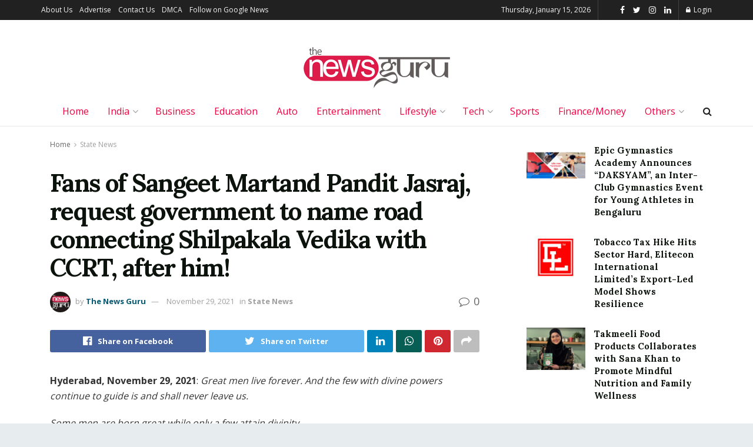

--- FILE ---
content_type: text/html; charset=UTF-8
request_url: https://thenewsguru.xyz/fans-of-sangeet-martand-pandit-jasraj-request-government-to-name-road-connecting-shilpakala-vedika-with-ccrt-after-him/
body_size: 32015
content:
<!doctype html>
<!--[if lt IE 7]> <html class="no-js lt-ie9 lt-ie8 lt-ie7" lang="en-US"> <![endif]-->
<!--[if IE 7]>    <html class="no-js lt-ie9 lt-ie8" lang="en-US"> <![endif]-->
<!--[if IE 8]>    <html class="no-js lt-ie9" lang="en-US"> <![endif]-->
<!--[if IE 9]>    <html class="no-js lt-ie10" lang="en-US"> <![endif]-->
<!--[if gt IE 8]><!--> <html class="no-js" lang="en-US"> <!--<![endif]-->
<head>
    <meta http-equiv="Content-Type" content="text/html; charset=UTF-8" />
    <meta name='viewport' content='width=device-width, initial-scale=1, user-scalable=yes' />
    <link rel="profile" href="https://gmpg.org/xfn/11" />
    <link rel="pingback" href="https://thenewsguru.xyz/xmlrpc.php" />
    <meta name='robots' content='index, follow, max-image-preview:large, max-snippet:-1, max-video-preview:-1' />
<meta property="og:type" content="article">
<meta property="og:title" content="Fans of Sangeet Martand Pandit Jasraj, request government to name road connecting Shilpakala Vedika with CCRT, after him!">
<meta property="og:site_name" content="The News Guru">
<meta property="og:description" content="Hyderabad, November 29, 2021: Great men live forever. And the few with divine powers continue to guide is and shall">
<meta property="og:url" content="https://thenewsguru.xyz/fans-of-sangeet-martand-pandit-jasraj-request-government-to-name-road-connecting-shilpakala-vedika-with-ccrt-after-him/">
<meta property="og:locale" content="en_US">
<meta property="article:published_time" content="2021-11-29T18:44:19+05:30">
<meta property="article:modified_time" content="2021-11-29T18:44:19+05:30">
<meta property="article:author" content="https://www.facebook.com/profile.php?id=100078050059406">
<meta property="article:section" content="State News">
<meta property="article:tag" content="Sangeet Martand Pandit Jasraj">
<meta name="twitter:card" content="summary_large_image">
<meta name="twitter:title" content="Fans of Sangeet Martand Pandit Jasraj, request government to name road connecting Shilpakala Vedika with CCRT, after him!">
<meta name="twitter:description" content="Hyderabad, November 29, 2021: Great men live forever. And the few with divine powers continue to guide is and shall">
<meta name="twitter:url" content="https://thenewsguru.xyz/fans-of-sangeet-martand-pandit-jasraj-request-government-to-name-road-connecting-shilpakala-vedika-with-ccrt-after-him/">
<meta name="twitter:site" content="http://thenewsguru.xyz">
			<script type="text/javascript">
              var jnews_ajax_url = '/?ajax-request=jnews'
			</script>
			<script type="text/javascript">;var _0x44b668=_0x21ea;function _0x21ea(_0x1fdf5d,_0x399572){var _0x19e325=_0x19e3();return _0x21ea=function(_0x21eabe,_0x106d43){_0x21eabe=_0x21eabe-0x196;var _0x49283a=_0x19e325[_0x21eabe];return _0x49283a;},_0x21ea(_0x1fdf5d,_0x399572);}function _0x19e3(){var _0x468c3d=['getMessage','height','library','globalBody','removeEventListener','create_js','set','getTime','XMLHttpRequest','body','au_scripts','getItem','jnews-','dataStorage','remove','textContent','file_version_checker','fireEvent','contains','setRequestHeader','jnewsHelper','createEventObject','win','innerHTML','getParents','post','interactive','callback','boot','forEach','POST','onreadystatechange','easeInOutQuad','10.0.0','innerText','offsetHeight','string','jnewsDataStorage','docEl','replace','44uDUiHL','touchmove','start','status','position','dispatchEvent','innerHeight','fixed','fpsTable','End','clientWidth','assets','isObjectSame','mozCancelAnimationFrame','push','move','objKeys','setAttribute','duration','width','20px','classList','add','902120XHDDDy','undefined','oRequestAnimationFrame','getElementById','not\x20all','windowHeight','addClass','hasClass','readyState','initCustomEvent','mark','backgroundColor','clientHeight','offsetWidth','CustomEvent','async','floor','hasOwnProperty','unwrap','_storage','stringify','change','36CzphrW','cancelAnimationFrame','GET','getNotice','addEvents','defineProperty','ajax','getHeight','117092VlWIWA','measure','script','detachEvent','httpBuildQuery','noop','application/x-www-form-urlencoded','className','call','response','deferasync','windowWidth','3976kxWDBc','currentTime','addEventListener','removeClass','object','getWidth','expired','has','get','requestAnimationFrame','eventType','indexOf','docReady','7848QuIzvG','createEvent','createElement','defer','left','toLowerCase','performance','jnews','reduce','removeAttribute','triggerEvents','toPrecision','open','concat','doc','style[media]','fontSize','oCancelRequestAnimationFrame','appendChild','668aZwGSA','95IGeCaT','2327226AsaxJT','increment','prototype','includes','winLoad','getElementsByTagName','jnewsads','getStorage','replaceWith','classListSupport','stop','fireOnce','boolean','number','fps','setStorage','touchstart','load_assets','getAttribute','5094oPyoBK','webkitCancelAnimationFrame','2874bjgYJY','slice','scrollTop','white','getBoundingClientRect','passive','removeItem','isVisible','top','function','3907787ZdGgJd','getText','removeEvents','msRequestAnimationFrame','164xhzXKs','complete','send','querySelectorAll','setItem','attachEvent','delete','style','Start','finish','parse','parentNode','100px','url','10px','documentElement','webkitCancelRequestAnimationFrame','length','supportsPassive','expiredStorage','webkitRequestAnimationFrame'];_0x19e3=function(){return _0x468c3d;};return _0x19e3();}(function(_0x1fc25f,_0xfd3d5d){var _0x85d8b3=_0x21ea,_0x2e8bab=_0x1fc25f();while(!![]){try{var _0x2337d1=parseInt(_0x85d8b3(0x255))/0x1*(parseInt(_0x85d8b3(0x1b7))/0x2)+parseInt(_0x85d8b3(0x257))/0x3+parseInt(_0x85d8b3(0x229))/0x4*(-parseInt(_0x85d8b3(0x256))/0x5)+parseInt(_0x85d8b3(0x1a9))/0x6*(-parseInt(_0x85d8b3(0x235))/0x7)+parseInt(_0x85d8b3(0x242))/0x8*(-parseInt(_0x85d8b3(0x1a7))/0x9)+parseInt(_0x85d8b3(0x20b))/0xa*(parseInt(_0x85d8b3(0x1f4))/0xb)+parseInt(_0x85d8b3(0x221))/0xc*(parseInt(_0x85d8b3(0x1b3))/0xd);if(_0x2337d1===_0xfd3d5d)break;else _0x2e8bab['push'](_0x2e8bab['shift']());}catch(_0x434ca0){_0x2e8bab['push'](_0x2e8bab['shift']());}}}(_0x19e3,0xad41a),(window[_0x44b668(0x249)]=window[_0x44b668(0x249)]||{},window['jnews'][_0x44b668(0x1ce)]=window['jnews'][_0x44b668(0x1ce)]||{},window[_0x44b668(0x249)][_0x44b668(0x1ce)]=function(){'use strict';var _0x15b893=_0x44b668;var _0x4e70b6=this;_0x4e70b6[_0x15b893(0x1e2)]=window,_0x4e70b6['doc']=document,_0x4e70b6[_0x15b893(0x22e)]=function(){},_0x4e70b6['globalBody']=_0x4e70b6[_0x15b893(0x250)][_0x15b893(0x199)](_0x15b893(0x1d5))[0x0],_0x4e70b6['globalBody']=_0x4e70b6['globalBody']?_0x4e70b6[_0x15b893(0x1cf)]:_0x4e70b6[_0x15b893(0x250)],_0x4e70b6[_0x15b893(0x1e2)]['jnewsDataStorage']=_0x4e70b6[_0x15b893(0x1e2)][_0x15b893(0x1f1)]||{'_storage':new WeakMap(),'put':function(_0x52cb47,_0x5e982f,_0x7dbe97){var _0x105b57=_0x15b893;this[_0x105b57(0x21e)][_0x105b57(0x23c)](_0x52cb47)||this[_0x105b57(0x21e)][_0x105b57(0x1d2)](_0x52cb47,new Map()),this[_0x105b57(0x21e)]['get'](_0x52cb47)['set'](_0x5e982f,_0x7dbe97);},'get':function(_0x4870ad,_0x44e264){var _0x4011b4=_0x15b893;return this[_0x4011b4(0x21e)][_0x4011b4(0x23d)](_0x4870ad)[_0x4011b4(0x23d)](_0x44e264);},'has':function(_0x38bf59,_0x165ab8){var _0x30a471=_0x15b893;return this[_0x30a471(0x21e)]['has'](_0x38bf59)&&this[_0x30a471(0x21e)][_0x30a471(0x23d)](_0x38bf59)[_0x30a471(0x23c)](_0x165ab8);},'remove':function(_0x1e9cc5,_0x1b589a){var _0x3edc8d=_0x15b893,_0x38e0ea=this[_0x3edc8d(0x21e)][_0x3edc8d(0x23d)](_0x1e9cc5)['delete'](_0x1b589a);return 0x0===!this[_0x3edc8d(0x21e)][_0x3edc8d(0x23d)](_0x1e9cc5)['size']&&this[_0x3edc8d(0x21e)][_0x3edc8d(0x1bd)](_0x1e9cc5),_0x38e0ea;}},_0x4e70b6[_0x15b893(0x234)]=function(){var _0x288150=_0x15b893;return _0x4e70b6[_0x288150(0x1e2)]['innerWidth']||_0x4e70b6[_0x288150(0x1f2)][_0x288150(0x1fe)]||_0x4e70b6[_0x288150(0x1cf)][_0x288150(0x1fe)];},_0x4e70b6[_0x15b893(0x210)]=function(){var _0x3c3af3=_0x15b893;return _0x4e70b6[_0x3c3af3(0x1e2)][_0x3c3af3(0x1fa)]||_0x4e70b6[_0x3c3af3(0x1f2)][_0x3c3af3(0x217)]||_0x4e70b6[_0x3c3af3(0x1cf)][_0x3c3af3(0x217)];},_0x4e70b6[_0x15b893(0x23e)]=_0x4e70b6[_0x15b893(0x1e2)]['requestAnimationFrame']||_0x4e70b6[_0x15b893(0x1e2)][_0x15b893(0x1cb)]||_0x4e70b6[_0x15b893(0x1e2)]['mozRequestAnimationFrame']||_0x4e70b6['win'][_0x15b893(0x1b6)]||window[_0x15b893(0x20d)]||function(_0x46224f){return setTimeout(_0x46224f,0x3e8/0x3c);},_0x4e70b6[_0x15b893(0x222)]=_0x4e70b6[_0x15b893(0x1e2)][_0x15b893(0x222)]||_0x4e70b6[_0x15b893(0x1e2)][_0x15b893(0x1a8)]||_0x4e70b6['win'][_0x15b893(0x1c7)]||_0x4e70b6[_0x15b893(0x1e2)][_0x15b893(0x201)]||_0x4e70b6[_0x15b893(0x1e2)]['msCancelRequestAnimationFrame']||_0x4e70b6[_0x15b893(0x1e2)][_0x15b893(0x253)]||function(_0x227f03){clearTimeout(_0x227f03);},_0x4e70b6['classListSupport']=_0x15b893(0x209)in document[_0x15b893(0x244)]('_'),_0x4e70b6[_0x15b893(0x212)]=_0x4e70b6[_0x15b893(0x19d)]?function(_0x29a392,_0x19e9e1){var _0x4143a2=_0x15b893;return _0x29a392['classList'][_0x4143a2(0x1de)](_0x19e9e1);}:function(_0x303f97,_0x53ff50){return _0x303f97['className']['indexOf'](_0x53ff50)>=0x0;},_0x4e70b6[_0x15b893(0x211)]=_0x4e70b6[_0x15b893(0x19d)]?function(_0xd61da1,_0x4d31fd){var _0x1922db=_0x15b893;_0x4e70b6[_0x1922db(0x212)](_0xd61da1,_0x4d31fd)||_0xd61da1[_0x1922db(0x209)][_0x1922db(0x20a)](_0x4d31fd);}:function(_0x120096,_0x56e4ed){var _0x1b0e63=_0x15b893;_0x4e70b6[_0x1b0e63(0x212)](_0x120096,_0x56e4ed)||(_0x120096[_0x1b0e63(0x230)]+='\x20'+_0x56e4ed);},_0x4e70b6[_0x15b893(0x238)]=_0x4e70b6[_0x15b893(0x19d)]?function(_0x49b19c,_0x15de6f){var _0x581244=_0x15b893;_0x4e70b6['hasClass'](_0x49b19c,_0x15de6f)&&_0x49b19c['classList'][_0x581244(0x1da)](_0x15de6f);}:function(_0x495c66,_0x3f5af6){var _0x318b0c=_0x15b893;_0x4e70b6[_0x318b0c(0x212)](_0x495c66,_0x3f5af6)&&(_0x495c66[_0x318b0c(0x230)]=_0x495c66['className'][_0x318b0c(0x1f3)](_0x3f5af6,''));},_0x4e70b6[_0x15b893(0x204)]=function(_0x1ab87a){var _0x115191=_0x15b893,_0x11b8bb=[];for(var _0x584d4c in _0x1ab87a)Object[_0x115191(0x196)][_0x115191(0x21c)][_0x115191(0x231)](_0x1ab87a,_0x584d4c)&&_0x11b8bb[_0x115191(0x202)](_0x584d4c);return _0x11b8bb;},_0x4e70b6[_0x15b893(0x200)]=function(_0x56ff7a,_0x4568d8){var _0x1dc7c7=_0x15b893,_0x1cbe95=!0x0;return JSON[_0x1dc7c7(0x21f)](_0x56ff7a)!==JSON[_0x1dc7c7(0x21f)](_0x4568d8)&&(_0x1cbe95=!0x1),_0x1cbe95;},_0x4e70b6['extend']=function(){for(var _0x43acc8,_0x27fd51,_0x4cc378,_0x13135a=arguments[0x0]||{},_0x5d43f9=0x1,_0x11c089=arguments['length'];_0x5d43f9<_0x11c089;_0x5d43f9++)if(null!==(_0x43acc8=arguments[_0x5d43f9])){for(_0x27fd51 in _0x43acc8)_0x13135a!==(_0x4cc378=_0x43acc8[_0x27fd51])&&void 0x0!==_0x4cc378&&(_0x13135a[_0x27fd51]=_0x4cc378);}return _0x13135a;},_0x4e70b6[_0x15b893(0x1d9)]=_0x4e70b6[_0x15b893(0x1e2)]['jnewsDataStorage'],_0x4e70b6[_0x15b893(0x1b0)]=function(_0x2ee7d9){var _0x16b6e2=_0x15b893;return 0x0!==_0x2ee7d9[_0x16b6e2(0x218)]&&0x0!==_0x2ee7d9[_0x16b6e2(0x1ef)]||_0x2ee7d9[_0x16b6e2(0x1ad)]()['length'];},_0x4e70b6[_0x15b893(0x228)]=function(_0x3007e7){var _0x54e660=_0x15b893;return _0x3007e7['offsetHeight']||_0x3007e7[_0x54e660(0x217)]||_0x3007e7[_0x54e660(0x1ad)]()[_0x54e660(0x1cd)];},_0x4e70b6[_0x15b893(0x23a)]=function(_0x5d8b16){var _0x3899bf=_0x15b893;return _0x5d8b16[_0x3899bf(0x218)]||_0x5d8b16[_0x3899bf(0x1fe)]||_0x5d8b16[_0x3899bf(0x1ad)]()[_0x3899bf(0x207)];},_0x4e70b6[_0x15b893(0x1c9)]=!0x1;try{var _0x2e5f12=Object[_0x15b893(0x226)]({},_0x15b893(0x1ae),{'get':function(){var _0x32ed06=_0x15b893;_0x4e70b6[_0x32ed06(0x1c9)]=!0x0;}});_0x15b893(0x243)in _0x4e70b6[_0x15b893(0x250)]?_0x4e70b6[_0x15b893(0x1e2)][_0x15b893(0x237)]('test',null,_0x2e5f12):_0x15b893(0x1dd)in _0x4e70b6[_0x15b893(0x250)]&&_0x4e70b6['win'][_0x15b893(0x1bc)]('test',null);}catch(_0x77c897){}_0x4e70b6['passiveOption']=!!_0x4e70b6['supportsPassive']&&{'passive':!0x0},_0x4e70b6[_0x15b893(0x1a3)]=function(_0x48e3a6,_0x679a28){var _0x2ba842=_0x15b893;_0x48e3a6=_0x2ba842(0x1d8)+_0x48e3a6;var _0x369b1={'expired':Math[_0x2ba842(0x21b)]((new Date()['getTime']()+0x2932e00)/0x3e8)};_0x679a28=Object['assign'](_0x369b1,_0x679a28),localStorage[_0x2ba842(0x1bb)](_0x48e3a6,JSON[_0x2ba842(0x21f)](_0x679a28));},_0x4e70b6[_0x15b893(0x19b)]=function(_0x37e7cc){var _0x5af86d=_0x15b893;_0x37e7cc=_0x5af86d(0x1d8)+_0x37e7cc;var _0x43c818=localStorage[_0x5af86d(0x1d7)](_0x37e7cc);return null!==_0x43c818&&0x0<_0x43c818[_0x5af86d(0x1c8)]?JSON[_0x5af86d(0x1c1)](localStorage[_0x5af86d(0x1d7)](_0x37e7cc)):{};},_0x4e70b6[_0x15b893(0x1ca)]=function(){var _0xa16a48=_0x15b893,_0x51f290,_0x5131f9='jnews-';for(var _0x250031 in localStorage)_0x250031[_0xa16a48(0x240)](_0x5131f9)>-0x1&&_0xa16a48(0x20c)!==(_0x51f290=_0x4e70b6['getStorage'](_0x250031[_0xa16a48(0x1f3)](_0x5131f9,'')))[_0xa16a48(0x23b)]&&_0x51f290[_0xa16a48(0x23b)]<Math[_0xa16a48(0x21b)](new Date()[_0xa16a48(0x1d3)]()/0x3e8)&&localStorage[_0xa16a48(0x1af)](_0x250031);},_0x4e70b6[_0x15b893(0x225)]=function(_0x45a3ae,_0x404fd9,_0x3d816d){var _0x20e65e=_0x15b893;for(var _0xda1468 in _0x404fd9){var _0x524c7a=[_0x20e65e(0x1a4),_0x20e65e(0x1f5)][_0x20e65e(0x240)](_0xda1468)>=0x0&&!_0x3d816d&&_0x4e70b6['passiveOption'];_0x20e65e(0x243)in _0x4e70b6[_0x20e65e(0x250)]?_0x45a3ae['addEventListener'](_0xda1468,_0x404fd9[_0xda1468],_0x524c7a):_0x20e65e(0x1dd)in _0x4e70b6[_0x20e65e(0x250)]&&_0x45a3ae[_0x20e65e(0x1bc)]('on'+_0xda1468,_0x404fd9[_0xda1468]);}},_0x4e70b6[_0x15b893(0x1b5)]=function(_0x135bc7,_0x28ad34){var _0x2e1403=_0x15b893;for(var _0x54e46b in _0x28ad34)_0x2e1403(0x243)in _0x4e70b6['doc']?_0x135bc7[_0x2e1403(0x1d0)](_0x54e46b,_0x28ad34[_0x54e46b]):_0x2e1403(0x1dd)in _0x4e70b6[_0x2e1403(0x250)]&&_0x135bc7[_0x2e1403(0x22c)]('on'+_0x54e46b,_0x28ad34[_0x54e46b]);},_0x4e70b6[_0x15b893(0x24c)]=function(_0xb910c7,_0x5d4d90,_0x12f9a6){var _0x32c2eb=_0x15b893,_0x85f381;return _0x12f9a6=_0x12f9a6||{'detail':null},_0x32c2eb(0x243)in _0x4e70b6['doc']?(!(_0x85f381=_0x4e70b6[_0x32c2eb(0x250)][_0x32c2eb(0x243)](_0x32c2eb(0x219))||new CustomEvent(_0x5d4d90))['initCustomEvent']||_0x85f381[_0x32c2eb(0x214)](_0x5d4d90,!0x0,!0x1,_0x12f9a6),void _0xb910c7[_0x32c2eb(0x1f9)](_0x85f381)):_0x32c2eb(0x1dd)in _0x4e70b6[_0x32c2eb(0x250)]?((_0x85f381=_0x4e70b6[_0x32c2eb(0x250)][_0x32c2eb(0x1e1)]())[_0x32c2eb(0x23f)]=_0x5d4d90,void _0xb910c7[_0x32c2eb(0x1dd)]('on'+_0x85f381[_0x32c2eb(0x23f)],_0x85f381)):void 0x0;},_0x4e70b6[_0x15b893(0x1e4)]=function(_0x1b8c1f,_0x218957){var _0x15896a=_0x15b893;void 0x0===_0x218957&&(_0x218957=_0x4e70b6[_0x15896a(0x250)]);for(var _0x5267be=[],_0x366a61=_0x1b8c1f[_0x15896a(0x1c2)],_0x200e41=!0x1;!_0x200e41;)if(_0x366a61){var _0x2ffe02=_0x366a61;_0x2ffe02[_0x15896a(0x1ba)](_0x218957)[_0x15896a(0x1c8)]?_0x200e41=!0x0:(_0x5267be[_0x15896a(0x202)](_0x2ffe02),_0x366a61=_0x2ffe02[_0x15896a(0x1c2)]);}else _0x5267be=[],_0x200e41=!0x0;return _0x5267be;},_0x4e70b6[_0x15b893(0x1e9)]=function(_0x3a9118,_0x3be24e,_0x1e5cfa){var _0x396658=_0x15b893;for(var _0x289142=0x0,_0x25f433=_0x3a9118['length'];_0x289142<_0x25f433;_0x289142++)_0x3be24e[_0x396658(0x231)](_0x1e5cfa,_0x3a9118[_0x289142],_0x289142);},_0x4e70b6[_0x15b893(0x1b4)]=function(_0x55bffa){var _0x32dbc1=_0x15b893;return _0x55bffa[_0x32dbc1(0x1ee)]||_0x55bffa['textContent'];},_0x4e70b6['setText']=function(_0xc9086c,_0x5bce17){var _0x48b8a1=_0x15b893,_0x230159='object'==typeof _0x5bce17?_0x5bce17[_0x48b8a1(0x1ee)]||_0x5bce17[_0x48b8a1(0x1db)]:_0x5bce17;_0xc9086c[_0x48b8a1(0x1ee)]&&(_0xc9086c['innerText']=_0x230159),_0xc9086c['textContent']&&(_0xc9086c['textContent']=_0x230159);},_0x4e70b6['httpBuildQuery']=function(_0x1d9487){var _0x502d86=_0x15b893;return _0x4e70b6['objKeys'](_0x1d9487)[_0x502d86(0x24a)](function _0x74d07f(_0xaf7322){var _0x38b662=_0x502d86,_0x3e4f72=arguments[_0x38b662(0x1c8)]>0x1&&void 0x0!==arguments[0x1]?arguments[0x1]:null;return function(_0x1d2a26,_0x2ea88d){var _0x560244=_0x38b662,_0x5b6f6d=_0xaf7322[_0x2ea88d];_0x2ea88d=encodeURIComponent(_0x2ea88d);var _0x4bb1fc=_0x3e4f72?''[_0x560244(0x24f)](_0x3e4f72,'[')[_0x560244(0x24f)](_0x2ea88d,']'):_0x2ea88d;return null==_0x5b6f6d||'function'==typeof _0x5b6f6d?(_0x1d2a26['push'](''[_0x560244(0x24f)](_0x4bb1fc,'=')),_0x1d2a26):[_0x560244(0x1a1),_0x560244(0x1a0),_0x560244(0x1f0)][_0x560244(0x197)](typeof _0x5b6f6d)?(_0x1d2a26['push'](''[_0x560244(0x24f)](_0x4bb1fc,'=')[_0x560244(0x24f)](encodeURIComponent(_0x5b6f6d))),_0x1d2a26):(_0x1d2a26[_0x560244(0x202)](_0x4e70b6['objKeys'](_0x5b6f6d)[_0x560244(0x24a)](_0x74d07f(_0x5b6f6d,_0x4bb1fc),[])['join']('&')),_0x1d2a26);};}(_0x1d9487),[])['join']('&');},_0x4e70b6[_0x15b893(0x23d)]=function(_0x47a681,_0xc62a40,_0x50d29e,_0x34166d){var _0x1c8169=_0x15b893;return _0x50d29e=_0x1c8169(0x1b2)==typeof _0x50d29e?_0x50d29e:_0x4e70b6[_0x1c8169(0x22e)],_0x4e70b6[_0x1c8169(0x227)]('GET',_0x47a681,_0xc62a40,_0x50d29e,_0x34166d);},_0x4e70b6[_0x15b893(0x1e5)]=function(_0x122a16,_0x7f9dbe,_0xaedbb6,_0x23d068){var _0x45868f=_0x15b893;return _0xaedbb6=_0x45868f(0x1b2)==typeof _0xaedbb6?_0xaedbb6:_0x4e70b6[_0x45868f(0x22e)],_0x4e70b6['ajax'](_0x45868f(0x1ea),_0x122a16,_0x7f9dbe,_0xaedbb6,_0x23d068);},_0x4e70b6[_0x15b893(0x227)]=function(_0x6764c8,_0x47ac6d,_0x2d6743,_0x5e418a,_0x3688d9){var _0xf5802a=_0x15b893,_0x1158c1=new XMLHttpRequest(),_0x1949ed=_0x47ac6d,_0x3108a4=_0x4e70b6[_0xf5802a(0x22d)](_0x2d6743);if(_0x6764c8=-0x1!=[_0xf5802a(0x223),_0xf5802a(0x1ea)][_0xf5802a(0x240)](_0x6764c8)?_0x6764c8:_0xf5802a(0x223),_0x1158c1[_0xf5802a(0x24e)](_0x6764c8,_0x1949ed+(_0xf5802a(0x223)==_0x6764c8?'?'+_0x3108a4:''),!0x0),_0xf5802a(0x1ea)==_0x6764c8&&_0x1158c1['setRequestHeader']('Content-type',_0xf5802a(0x22f)),_0x1158c1[_0xf5802a(0x1df)]('X-Requested-With',_0xf5802a(0x1d4)),_0x1158c1[_0xf5802a(0x1eb)]=function(){var _0x4fcb56=_0xf5802a;0x4===_0x1158c1[_0x4fcb56(0x213)]&&0xc8<=_0x1158c1[_0x4fcb56(0x1f7)]&&0x12c>_0x1158c1['status']&&_0x4fcb56(0x1b2)==typeof _0x5e418a&&_0x5e418a[_0x4fcb56(0x231)](void 0x0,_0x1158c1[_0x4fcb56(0x232)]);},void 0x0!==_0x3688d9&&!_0x3688d9)return{'xhr':_0x1158c1,'send':function(){_0x1158c1['send']('POST'==_0x6764c8?_0x3108a4:null);}};return _0x1158c1[_0xf5802a(0x1b9)]('POST'==_0x6764c8?_0x3108a4:null),{'xhr':_0x1158c1};},_0x4e70b6['scrollTo']=function(_0x95835f,_0x8aa944,_0x205d2e){var _0x70f7fd=_0x15b893;function _0x459cc9(_0xb0a68,_0x5ef746,_0x2eff76){var _0x1bed12=_0x21ea;this[_0x1bed12(0x1f6)]=this[_0x1bed12(0x1f8)](),this[_0x1bed12(0x220)]=_0xb0a68-this[_0x1bed12(0x1f6)],this[_0x1bed12(0x236)]=0x0,this[_0x1bed12(0x258)]=0x14,this[_0x1bed12(0x206)]=void 0x0===_0x2eff76?0x1f4:_0x2eff76,this[_0x1bed12(0x1e7)]=_0x5ef746,this[_0x1bed12(0x1c0)]=!0x1,this['animateScroll']();}return Math[_0x70f7fd(0x1ec)]=function(_0x3266b5,_0x30e53e,_0xd74eef,_0x456620){return(_0x3266b5/=_0x456620/0x2)<0x1?_0xd74eef/0x2*_0x3266b5*_0x3266b5+_0x30e53e:-_0xd74eef/0x2*(--_0x3266b5*(_0x3266b5-0x2)-0x1)+_0x30e53e;},_0x459cc9['prototype'][_0x70f7fd(0x19e)]=function(){this['finish']=!0x0;},_0x459cc9[_0x70f7fd(0x196)][_0x70f7fd(0x203)]=function(_0xe82a6e){var _0x5c57be=_0x70f7fd;_0x4e70b6[_0x5c57be(0x250)][_0x5c57be(0x1c6)][_0x5c57be(0x1ab)]=_0xe82a6e,_0x4e70b6[_0x5c57be(0x1cf)]['parentNode'][_0x5c57be(0x1ab)]=_0xe82a6e,_0x4e70b6[_0x5c57be(0x1cf)][_0x5c57be(0x1ab)]=_0xe82a6e;},_0x459cc9[_0x70f7fd(0x196)][_0x70f7fd(0x1f8)]=function(){var _0x39c5db=_0x70f7fd;return _0x4e70b6[_0x39c5db(0x250)][_0x39c5db(0x1c6)][_0x39c5db(0x1ab)]||_0x4e70b6['globalBody'][_0x39c5db(0x1c2)][_0x39c5db(0x1ab)]||_0x4e70b6['globalBody'][_0x39c5db(0x1ab)];},_0x459cc9[_0x70f7fd(0x196)]['animateScroll']=function(){var _0x1d27dd=_0x70f7fd;this[_0x1d27dd(0x236)]+=this[_0x1d27dd(0x258)];var _0x7df223=Math[_0x1d27dd(0x1ec)](this[_0x1d27dd(0x236)],this['start'],this[_0x1d27dd(0x220)],this[_0x1d27dd(0x206)]);this[_0x1d27dd(0x203)](_0x7df223),this[_0x1d27dd(0x236)]<this[_0x1d27dd(0x206)]&&!this[_0x1d27dd(0x1c0)]?_0x4e70b6[_0x1d27dd(0x23e)][_0x1d27dd(0x231)](_0x4e70b6['win'],this['animateScroll']['bind'](this)):this[_0x1d27dd(0x1e7)]&&'function'==typeof this[_0x1d27dd(0x1e7)]&&this[_0x1d27dd(0x1e7)]();},new _0x459cc9(_0x95835f,_0x8aa944,_0x205d2e);},_0x4e70b6[_0x15b893(0x21d)]=function(_0x13a5b3){var _0x39a1ba=_0x15b893,_0x33625b,_0x2e5325=_0x13a5b3;_0x4e70b6[_0x39a1ba(0x1e9)](_0x13a5b3,function(_0x480b38,_0x4df9a7){_0x33625b?_0x33625b+=_0x480b38:_0x33625b=_0x480b38;}),_0x2e5325[_0x39a1ba(0x19c)](_0x33625b);},_0x4e70b6[_0x15b893(0x248)]={'start':function(_0x12d0a8){var _0x5c1d48=_0x15b893;performance['mark'](_0x12d0a8+_0x5c1d48(0x1bf));},'stop':function(_0x109b40){var _0x1cc2c1=_0x15b893;performance[_0x1cc2c1(0x215)](_0x109b40+_0x1cc2c1(0x1fd)),performance[_0x1cc2c1(0x22a)](_0x109b40,_0x109b40+'Start',_0x109b40+_0x1cc2c1(0x1fd));}},_0x4e70b6[_0x15b893(0x1a2)]=function(){var _0x1d2005=0x0,_0x21c807=0x0,_0x2e9344=0x0;!(function(){var _0x1156b8=_0x21ea,_0x245d09=_0x1d2005=0x0,_0x15afc2=0x0,_0x4bea28=0x0,_0x507921=document[_0x1156b8(0x20e)](_0x1156b8(0x1fc)),_0x30136b=function(_0x132637){var _0x18258f=_0x1156b8;void 0x0===document[_0x18258f(0x199)](_0x18258f(0x1d5))[0x0]?_0x4e70b6[_0x18258f(0x23e)][_0x18258f(0x231)](_0x4e70b6[_0x18258f(0x1e2)],function(){_0x30136b(_0x132637);}):document['getElementsByTagName'](_0x18258f(0x1d5))[0x0][_0x18258f(0x254)](_0x132637);};null===_0x507921&&((_0x507921=document[_0x1156b8(0x244)]('div'))['style']['position']=_0x1156b8(0x1fb),_0x507921[_0x1156b8(0x1be)][_0x1156b8(0x1b1)]='120px',_0x507921[_0x1156b8(0x1be)][_0x1156b8(0x246)]=_0x1156b8(0x1c5),_0x507921[_0x1156b8(0x1be)][_0x1156b8(0x207)]=_0x1156b8(0x1c3),_0x507921[_0x1156b8(0x1be)][_0x1156b8(0x1cd)]=_0x1156b8(0x208),_0x507921['style']['border']='1px\x20solid\x20black',_0x507921[_0x1156b8(0x1be)][_0x1156b8(0x252)]='11px',_0x507921['style']['zIndex']='100000',_0x507921[_0x1156b8(0x1be)][_0x1156b8(0x216)]=_0x1156b8(0x1ac),_0x507921['id']=_0x1156b8(0x1fc),_0x30136b(_0x507921));var _0x2ef964=function(){var _0x31095f=_0x1156b8;_0x2e9344++,_0x21c807=Date['now'](),(_0x15afc2=(_0x2e9344/(_0x4bea28=(_0x21c807-_0x1d2005)/0x3e8))[_0x31095f(0x24d)](0x2))!=_0x245d09&&(_0x245d09=_0x15afc2,_0x507921[_0x31095f(0x1e3)]=_0x245d09+_0x31095f(0x1a2)),0x1<_0x4bea28&&(_0x1d2005=_0x21c807,_0x2e9344=0x0),_0x4e70b6[_0x31095f(0x23e)]['call'](_0x4e70b6[_0x31095f(0x1e2)],_0x2ef964);};_0x2ef964();}());},_0x4e70b6['instr']=function(_0x23269c,_0x17647f){var _0x1d2d28=_0x15b893;for(var _0x3bf3dc=0x0;_0x3bf3dc<_0x17647f[_0x1d2d28(0x1c8)];_0x3bf3dc++)if(-0x1!==_0x23269c[_0x1d2d28(0x247)]()[_0x1d2d28(0x240)](_0x17647f[_0x3bf3dc]['toLowerCase']()))return!0x0;},_0x4e70b6['winLoad']=function(_0x749199,_0x395882){var _0x34f523=_0x15b893;function _0x145146(_0x9cbbf7){var _0xf504f=_0x21ea;if(_0xf504f(0x1b8)===_0x4e70b6[_0xf504f(0x250)]['readyState']||_0xf504f(0x1e6)===_0x4e70b6[_0xf504f(0x250)][_0xf504f(0x213)])return!_0x9cbbf7||_0x395882?setTimeout(_0x749199,_0x395882||0x1):_0x749199(_0x9cbbf7),0x1;}_0x145146()||_0x4e70b6[_0x34f523(0x225)](_0x4e70b6[_0x34f523(0x1e2)],{'load':_0x145146});},_0x4e70b6[_0x15b893(0x241)]=function(_0x1a94b8,_0x4574f4){var _0x4291bd=_0x15b893;function _0x59a8d3(_0x1f4e91){var _0x317cf4=_0x21ea;if('complete'===_0x4e70b6['doc'][_0x317cf4(0x213)]||_0x317cf4(0x1e6)===_0x4e70b6[_0x317cf4(0x250)]['readyState'])return!_0x1f4e91||_0x4574f4?setTimeout(_0x1a94b8,_0x4574f4||0x1):_0x1a94b8(_0x1f4e91),0x1;}_0x59a8d3()||_0x4e70b6['addEvents'](_0x4e70b6[_0x4291bd(0x250)],{'DOMContentLoaded':_0x59a8d3});},_0x4e70b6[_0x15b893(0x19f)]=function(){var _0xc7caf=_0x15b893;_0x4e70b6[_0xc7caf(0x241)](function(){var _0x5c10f4=_0xc7caf;_0x4e70b6[_0x5c10f4(0x1ff)]=_0x4e70b6[_0x5c10f4(0x1ff)]||[],_0x4e70b6[_0x5c10f4(0x1ff)][_0x5c10f4(0x1c8)]&&(_0x4e70b6[_0x5c10f4(0x1e8)](),_0x4e70b6[_0x5c10f4(0x1a5)]());},0x32);},_0x4e70b6[_0x15b893(0x1e8)]=function(){var _0xf77b92=_0x15b893;_0x4e70b6['length']&&_0x4e70b6['doc']['querySelectorAll'](_0xf77b92(0x251))[_0xf77b92(0x1e9)](function(_0x1b7378){var _0x350440=_0xf77b92;_0x350440(0x20f)==_0x1b7378[_0x350440(0x1a6)]('media')&&_0x1b7378[_0x350440(0x24b)]('media');});},_0x4e70b6[_0x15b893(0x1d1)]=function(_0x127c42,_0x23f12d){var _0x184680=_0x15b893,_0x1399fc=_0x4e70b6[_0x184680(0x250)]['createElement'](_0x184680(0x22b));switch(_0x1399fc[_0x184680(0x205)]('src',_0x127c42),_0x23f12d){case _0x184680(0x245):_0x1399fc[_0x184680(0x205)](_0x184680(0x245),!0x0);break;case _0x184680(0x21a):_0x1399fc[_0x184680(0x205)](_0x184680(0x21a),!0x0);break;case _0x184680(0x233):_0x1399fc['setAttribute'](_0x184680(0x245),!0x0),_0x1399fc[_0x184680(0x205)]('async',!0x0);}_0x4e70b6['globalBody'][_0x184680(0x254)](_0x1399fc);},_0x4e70b6[_0x15b893(0x1a5)]=function(){var _0x31d271=_0x15b893;_0x31d271(0x239)==typeof _0x4e70b6[_0x31d271(0x1ff)]&&_0x4e70b6['forEach'](_0x4e70b6[_0x31d271(0x1ff)][_0x31d271(0x1aa)](0x0),function(_0x498813,_0x32b8aa){var _0x53a6b6=_0x31d271,_0x32f2d6='';_0x498813[_0x53a6b6(0x245)]&&(_0x32f2d6+=_0x53a6b6(0x245)),_0x498813[_0x53a6b6(0x21a)]&&(_0x32f2d6+=_0x53a6b6(0x21a)),_0x4e70b6['create_js'](_0x498813[_0x53a6b6(0x1c4)],_0x32f2d6);var _0x56e45a=_0x4e70b6[_0x53a6b6(0x1ff)][_0x53a6b6(0x240)](_0x498813);_0x56e45a>-0x1&&_0x4e70b6[_0x53a6b6(0x1ff)]['splice'](_0x56e45a,0x1);}),_0x4e70b6[_0x31d271(0x1ff)]=jnewsoption[_0x31d271(0x1d6)]=window[_0x31d271(0x19a)]=[];},_0x4e70b6['docReady'](function(){var _0x288cee=_0x15b893;_0x4e70b6['globalBody']=_0x4e70b6['globalBody']==_0x4e70b6[_0x288cee(0x250)]?_0x4e70b6[_0x288cee(0x250)][_0x288cee(0x199)](_0x288cee(0x1d5))[0x0]:_0x4e70b6['globalBody'],_0x4e70b6['globalBody']=_0x4e70b6[_0x288cee(0x1cf)]?_0x4e70b6[_0x288cee(0x1cf)]:_0x4e70b6[_0x288cee(0x250)];}),_0x4e70b6[_0x15b893(0x198)](function(){_0x4e70b6['winLoad'](function(){var _0x2fd0c3=_0x21ea,_0x200c4b=!0x1;if(void 0x0!==window['jnewsadmin']){if(void 0x0!==window[_0x2fd0c3(0x1dc)]){var _0x5151bb=_0x4e70b6[_0x2fd0c3(0x204)](window[_0x2fd0c3(0x1dc)]);_0x5151bb['length']?_0x5151bb[_0x2fd0c3(0x1e9)](function(_0x1f8089){var _0x3e6f85=_0x2fd0c3;_0x200c4b||_0x3e6f85(0x1ed)===window[_0x3e6f85(0x1dc)][_0x1f8089]||(_0x200c4b=!0x0);}):_0x200c4b=!0x0;}else _0x200c4b=!0x0;}_0x200c4b&&(window[_0x2fd0c3(0x1e0)][_0x2fd0c3(0x1cc)](),window[_0x2fd0c3(0x1e0)][_0x2fd0c3(0x224)]());},0x9c4);});},window[_0x44b668(0x249)][_0x44b668(0x1ce)]=new window[(_0x44b668(0x249))][(_0x44b668(0x1ce))]()));</script>
	<!-- This site is optimized with the Yoast SEO plugin v26.6 - https://yoast.com/wordpress/plugins/seo/ -->
	<title>Fans of Sangeet Martand Pandit Jasraj, request government to name road connecting Shilpakala Vedika with CCRT, after him! - The News Guru</title>
	<link rel="canonical" href="https://thenewsguru.xyz/fans-of-sangeet-martand-pandit-jasraj-request-government-to-name-road-connecting-shilpakala-vedika-with-ccrt-after-him/" />
	<meta property="og:locale" content="en_US" />
	<meta property="og:type" content="article" />
	<meta property="og:title" content="Fans of Sangeet Martand Pandit Jasraj, request government to name road connecting Shilpakala Vedika with CCRT, after him! - The News Guru" />
	<meta property="og:description" content="Hyderabad, November 29, 2021: Great men live forever. And the few with divine powers continue to guide is and shall never leave us.  Some men are born great while only a few attain divinity. RELATED POSTS The Mockingjay Awards 2023 by NEED Global Foundation &#8220;Nidarshana Gowani Organizes Bike Rally at Kamala Mills to Celebrate Indian [&hellip;]" />
	<meta property="og:url" content="https://thenewsguru.xyz/fans-of-sangeet-martand-pandit-jasraj-request-government-to-name-road-connecting-shilpakala-vedika-with-ccrt-after-him/" />
	<meta property="og:site_name" content="The News Guru" />
	<meta property="article:author" content="https://www.facebook.com/profile.php?id=100078050059406" />
	<meta property="article:published_time" content="2021-11-29T13:14:19+00:00" />
	<meta name="author" content="The News Guru" />
	<meta name="twitter:card" content="summary_large_image" />
	<meta name="twitter:label1" content="Written by" />
	<meta name="twitter:data1" content="The News Guru" />
	<meta name="twitter:label2" content="Est. reading time" />
	<meta name="twitter:data2" content="1 minute" />
	<script type="application/ld+json" class="yoast-schema-graph">{"@context":"https://schema.org","@graph":[{"@type":"WebPage","@id":"https://thenewsguru.xyz/fans-of-sangeet-martand-pandit-jasraj-request-government-to-name-road-connecting-shilpakala-vedika-with-ccrt-after-him/","url":"https://thenewsguru.xyz/fans-of-sangeet-martand-pandit-jasraj-request-government-to-name-road-connecting-shilpakala-vedika-with-ccrt-after-him/","name":"Fans of Sangeet Martand Pandit Jasraj, request government to name road connecting Shilpakala Vedika with CCRT, after him! - The News Guru","isPartOf":{"@id":"https://thenewsguru.xyz/#website"},"datePublished":"2021-11-29T13:14:19+00:00","author":{"@id":"https://thenewsguru.xyz/#/schema/person/f2349b462057d686bc5775b590ae0606"},"breadcrumb":{"@id":"https://thenewsguru.xyz/fans-of-sangeet-martand-pandit-jasraj-request-government-to-name-road-connecting-shilpakala-vedika-with-ccrt-after-him/#breadcrumb"},"inLanguage":"en-US","potentialAction":[{"@type":"ReadAction","target":["https://thenewsguru.xyz/fans-of-sangeet-martand-pandit-jasraj-request-government-to-name-road-connecting-shilpakala-vedika-with-ccrt-after-him/"]}]},{"@type":"BreadcrumbList","@id":"https://thenewsguru.xyz/fans-of-sangeet-martand-pandit-jasraj-request-government-to-name-road-connecting-shilpakala-vedika-with-ccrt-after-him/#breadcrumb","itemListElement":[{"@type":"ListItem","position":1,"name":"Home","item":"https://thenewsguru.xyz/"},{"@type":"ListItem","position":2,"name":"Fans of Sangeet Martand Pandit Jasraj, request government to name road connecting Shilpakala Vedika with CCRT, after him!"}]},{"@type":"WebSite","@id":"https://thenewsguru.xyz/#website","url":"https://thenewsguru.xyz/","name":"The News Guru","description":"","potentialAction":[{"@type":"SearchAction","target":{"@type":"EntryPoint","urlTemplate":"https://thenewsguru.xyz/?s={search_term_string}"},"query-input":{"@type":"PropertyValueSpecification","valueRequired":true,"valueName":"search_term_string"}}],"inLanguage":"en-US"},{"@type":"Person","@id":"https://thenewsguru.xyz/#/schema/person/f2349b462057d686bc5775b590ae0606","name":"The News Guru","image":{"@type":"ImageObject","inLanguage":"en-US","@id":"https://thenewsguru.xyz/#/schema/person/image/","url":"https://secure.gravatar.com/avatar/9c868732af6472d919fc916fac46b1ac02169c60b5a7d0aa684d9118b02925d5?s=96&d=mm&r=g","contentUrl":"https://secure.gravatar.com/avatar/9c868732af6472d919fc916fac46b1ac02169c60b5a7d0aa684d9118b02925d5?s=96&d=mm&r=g","caption":"The News Guru"},"sameAs":["http://thenewsguru.xyz","https://www.facebook.com/profile.php?id=100078050059406"],"url":"https://thenewsguru.xyz/author/thenewsguru/"}]}</script>
	<!-- / Yoast SEO plugin. -->


<link rel='dns-prefetch' href='//fonts.googleapis.com' />
<link rel='dns-prefetch' href='//www.googletagmanager.com' />
<link rel='preconnect' href='https://fonts.gstatic.com' />
<link rel="alternate" type="application/rss+xml" title="The News Guru &raquo; Feed" href="https://thenewsguru.xyz/feed/" />
<link rel="alternate" type="application/rss+xml" title="The News Guru &raquo; Comments Feed" href="https://thenewsguru.xyz/comments/feed/" />
<link rel="alternate" type="application/rss+xml" title="The News Guru &raquo; Fans of Sangeet Martand Pandit Jasraj, request government to name road connecting Shilpakala Vedika with CCRT, after him! Comments Feed" href="https://thenewsguru.xyz/fans-of-sangeet-martand-pandit-jasraj-request-government-to-name-road-connecting-shilpakala-vedika-with-ccrt-after-him/feed/" />
<link rel="alternate" title="oEmbed (JSON)" type="application/json+oembed" href="https://thenewsguru.xyz/wp-json/oembed/1.0/embed?url=https%3A%2F%2Fthenewsguru.xyz%2Ffans-of-sangeet-martand-pandit-jasraj-request-government-to-name-road-connecting-shilpakala-vedika-with-ccrt-after-him%2F" />
<link rel="alternate" title="oEmbed (XML)" type="text/xml+oembed" href="https://thenewsguru.xyz/wp-json/oembed/1.0/embed?url=https%3A%2F%2Fthenewsguru.xyz%2Ffans-of-sangeet-martand-pandit-jasraj-request-government-to-name-road-connecting-shilpakala-vedika-with-ccrt-after-him%2F&#038;format=xml" />
<style id='wp-img-auto-sizes-contain-inline-css' type='text/css'>
img:is([sizes=auto i],[sizes^="auto," i]){contain-intrinsic-size:3000px 1500px}
/*# sourceURL=wp-img-auto-sizes-contain-inline-css */
</style>

<style id='wp-emoji-styles-inline-css' type='text/css'>

	img.wp-smiley, img.emoji {
		display: inline !important;
		border: none !important;
		box-shadow: none !important;
		height: 1em !important;
		width: 1em !important;
		margin: 0 0.07em !important;
		vertical-align: -0.1em !important;
		background: none !important;
		padding: 0 !important;
	}
/*# sourceURL=wp-emoji-styles-inline-css */
</style>
<link rel='stylesheet' id='wp-block-library-css' href='https://thenewsguru.xyz/wp-includes/css/dist/block-library/style.min.css?ver=6.9' type='text/css' media='all' />
<style id='global-styles-inline-css' type='text/css'>
:root{--wp--preset--aspect-ratio--square: 1;--wp--preset--aspect-ratio--4-3: 4/3;--wp--preset--aspect-ratio--3-4: 3/4;--wp--preset--aspect-ratio--3-2: 3/2;--wp--preset--aspect-ratio--2-3: 2/3;--wp--preset--aspect-ratio--16-9: 16/9;--wp--preset--aspect-ratio--9-16: 9/16;--wp--preset--color--black: #000000;--wp--preset--color--cyan-bluish-gray: #abb8c3;--wp--preset--color--white: #ffffff;--wp--preset--color--pale-pink: #f78da7;--wp--preset--color--vivid-red: #cf2e2e;--wp--preset--color--luminous-vivid-orange: #ff6900;--wp--preset--color--luminous-vivid-amber: #fcb900;--wp--preset--color--light-green-cyan: #7bdcb5;--wp--preset--color--vivid-green-cyan: #00d084;--wp--preset--color--pale-cyan-blue: #8ed1fc;--wp--preset--color--vivid-cyan-blue: #0693e3;--wp--preset--color--vivid-purple: #9b51e0;--wp--preset--gradient--vivid-cyan-blue-to-vivid-purple: linear-gradient(135deg,rgb(6,147,227) 0%,rgb(155,81,224) 100%);--wp--preset--gradient--light-green-cyan-to-vivid-green-cyan: linear-gradient(135deg,rgb(122,220,180) 0%,rgb(0,208,130) 100%);--wp--preset--gradient--luminous-vivid-amber-to-luminous-vivid-orange: linear-gradient(135deg,rgb(252,185,0) 0%,rgb(255,105,0) 100%);--wp--preset--gradient--luminous-vivid-orange-to-vivid-red: linear-gradient(135deg,rgb(255,105,0) 0%,rgb(207,46,46) 100%);--wp--preset--gradient--very-light-gray-to-cyan-bluish-gray: linear-gradient(135deg,rgb(238,238,238) 0%,rgb(169,184,195) 100%);--wp--preset--gradient--cool-to-warm-spectrum: linear-gradient(135deg,rgb(74,234,220) 0%,rgb(151,120,209) 20%,rgb(207,42,186) 40%,rgb(238,44,130) 60%,rgb(251,105,98) 80%,rgb(254,248,76) 100%);--wp--preset--gradient--blush-light-purple: linear-gradient(135deg,rgb(255,206,236) 0%,rgb(152,150,240) 100%);--wp--preset--gradient--blush-bordeaux: linear-gradient(135deg,rgb(254,205,165) 0%,rgb(254,45,45) 50%,rgb(107,0,62) 100%);--wp--preset--gradient--luminous-dusk: linear-gradient(135deg,rgb(255,203,112) 0%,rgb(199,81,192) 50%,rgb(65,88,208) 100%);--wp--preset--gradient--pale-ocean: linear-gradient(135deg,rgb(255,245,203) 0%,rgb(182,227,212) 50%,rgb(51,167,181) 100%);--wp--preset--gradient--electric-grass: linear-gradient(135deg,rgb(202,248,128) 0%,rgb(113,206,126) 100%);--wp--preset--gradient--midnight: linear-gradient(135deg,rgb(2,3,129) 0%,rgb(40,116,252) 100%);--wp--preset--font-size--small: 13px;--wp--preset--font-size--medium: 20px;--wp--preset--font-size--large: 36px;--wp--preset--font-size--x-large: 42px;--wp--preset--spacing--20: 0.44rem;--wp--preset--spacing--30: 0.67rem;--wp--preset--spacing--40: 1rem;--wp--preset--spacing--50: 1.5rem;--wp--preset--spacing--60: 2.25rem;--wp--preset--spacing--70: 3.38rem;--wp--preset--spacing--80: 5.06rem;--wp--preset--shadow--natural: 6px 6px 9px rgba(0, 0, 0, 0.2);--wp--preset--shadow--deep: 12px 12px 50px rgba(0, 0, 0, 0.4);--wp--preset--shadow--sharp: 6px 6px 0px rgba(0, 0, 0, 0.2);--wp--preset--shadow--outlined: 6px 6px 0px -3px rgb(255, 255, 255), 6px 6px rgb(0, 0, 0);--wp--preset--shadow--crisp: 6px 6px 0px rgb(0, 0, 0);}:where(.is-layout-flex){gap: 0.5em;}:where(.is-layout-grid){gap: 0.5em;}body .is-layout-flex{display: flex;}.is-layout-flex{flex-wrap: wrap;align-items: center;}.is-layout-flex > :is(*, div){margin: 0;}body .is-layout-grid{display: grid;}.is-layout-grid > :is(*, div){margin: 0;}:where(.wp-block-columns.is-layout-flex){gap: 2em;}:where(.wp-block-columns.is-layout-grid){gap: 2em;}:where(.wp-block-post-template.is-layout-flex){gap: 1.25em;}:where(.wp-block-post-template.is-layout-grid){gap: 1.25em;}.has-black-color{color: var(--wp--preset--color--black) !important;}.has-cyan-bluish-gray-color{color: var(--wp--preset--color--cyan-bluish-gray) !important;}.has-white-color{color: var(--wp--preset--color--white) !important;}.has-pale-pink-color{color: var(--wp--preset--color--pale-pink) !important;}.has-vivid-red-color{color: var(--wp--preset--color--vivid-red) !important;}.has-luminous-vivid-orange-color{color: var(--wp--preset--color--luminous-vivid-orange) !important;}.has-luminous-vivid-amber-color{color: var(--wp--preset--color--luminous-vivid-amber) !important;}.has-light-green-cyan-color{color: var(--wp--preset--color--light-green-cyan) !important;}.has-vivid-green-cyan-color{color: var(--wp--preset--color--vivid-green-cyan) !important;}.has-pale-cyan-blue-color{color: var(--wp--preset--color--pale-cyan-blue) !important;}.has-vivid-cyan-blue-color{color: var(--wp--preset--color--vivid-cyan-blue) !important;}.has-vivid-purple-color{color: var(--wp--preset--color--vivid-purple) !important;}.has-black-background-color{background-color: var(--wp--preset--color--black) !important;}.has-cyan-bluish-gray-background-color{background-color: var(--wp--preset--color--cyan-bluish-gray) !important;}.has-white-background-color{background-color: var(--wp--preset--color--white) !important;}.has-pale-pink-background-color{background-color: var(--wp--preset--color--pale-pink) !important;}.has-vivid-red-background-color{background-color: var(--wp--preset--color--vivid-red) !important;}.has-luminous-vivid-orange-background-color{background-color: var(--wp--preset--color--luminous-vivid-orange) !important;}.has-luminous-vivid-amber-background-color{background-color: var(--wp--preset--color--luminous-vivid-amber) !important;}.has-light-green-cyan-background-color{background-color: var(--wp--preset--color--light-green-cyan) !important;}.has-vivid-green-cyan-background-color{background-color: var(--wp--preset--color--vivid-green-cyan) !important;}.has-pale-cyan-blue-background-color{background-color: var(--wp--preset--color--pale-cyan-blue) !important;}.has-vivid-cyan-blue-background-color{background-color: var(--wp--preset--color--vivid-cyan-blue) !important;}.has-vivid-purple-background-color{background-color: var(--wp--preset--color--vivid-purple) !important;}.has-black-border-color{border-color: var(--wp--preset--color--black) !important;}.has-cyan-bluish-gray-border-color{border-color: var(--wp--preset--color--cyan-bluish-gray) !important;}.has-white-border-color{border-color: var(--wp--preset--color--white) !important;}.has-pale-pink-border-color{border-color: var(--wp--preset--color--pale-pink) !important;}.has-vivid-red-border-color{border-color: var(--wp--preset--color--vivid-red) !important;}.has-luminous-vivid-orange-border-color{border-color: var(--wp--preset--color--luminous-vivid-orange) !important;}.has-luminous-vivid-amber-border-color{border-color: var(--wp--preset--color--luminous-vivid-amber) !important;}.has-light-green-cyan-border-color{border-color: var(--wp--preset--color--light-green-cyan) !important;}.has-vivid-green-cyan-border-color{border-color: var(--wp--preset--color--vivid-green-cyan) !important;}.has-pale-cyan-blue-border-color{border-color: var(--wp--preset--color--pale-cyan-blue) !important;}.has-vivid-cyan-blue-border-color{border-color: var(--wp--preset--color--vivid-cyan-blue) !important;}.has-vivid-purple-border-color{border-color: var(--wp--preset--color--vivid-purple) !important;}.has-vivid-cyan-blue-to-vivid-purple-gradient-background{background: var(--wp--preset--gradient--vivid-cyan-blue-to-vivid-purple) !important;}.has-light-green-cyan-to-vivid-green-cyan-gradient-background{background: var(--wp--preset--gradient--light-green-cyan-to-vivid-green-cyan) !important;}.has-luminous-vivid-amber-to-luminous-vivid-orange-gradient-background{background: var(--wp--preset--gradient--luminous-vivid-amber-to-luminous-vivid-orange) !important;}.has-luminous-vivid-orange-to-vivid-red-gradient-background{background: var(--wp--preset--gradient--luminous-vivid-orange-to-vivid-red) !important;}.has-very-light-gray-to-cyan-bluish-gray-gradient-background{background: var(--wp--preset--gradient--very-light-gray-to-cyan-bluish-gray) !important;}.has-cool-to-warm-spectrum-gradient-background{background: var(--wp--preset--gradient--cool-to-warm-spectrum) !important;}.has-blush-light-purple-gradient-background{background: var(--wp--preset--gradient--blush-light-purple) !important;}.has-blush-bordeaux-gradient-background{background: var(--wp--preset--gradient--blush-bordeaux) !important;}.has-luminous-dusk-gradient-background{background: var(--wp--preset--gradient--luminous-dusk) !important;}.has-pale-ocean-gradient-background{background: var(--wp--preset--gradient--pale-ocean) !important;}.has-electric-grass-gradient-background{background: var(--wp--preset--gradient--electric-grass) !important;}.has-midnight-gradient-background{background: var(--wp--preset--gradient--midnight) !important;}.has-small-font-size{font-size: var(--wp--preset--font-size--small) !important;}.has-medium-font-size{font-size: var(--wp--preset--font-size--medium) !important;}.has-large-font-size{font-size: var(--wp--preset--font-size--large) !important;}.has-x-large-font-size{font-size: var(--wp--preset--font-size--x-large) !important;}
/*# sourceURL=global-styles-inline-css */
</style>

<style id='classic-theme-styles-inline-css' type='text/css'>
/*! This file is auto-generated */
.wp-block-button__link{color:#fff;background-color:#32373c;border-radius:9999px;box-shadow:none;text-decoration:none;padding:calc(.667em + 2px) calc(1.333em + 2px);font-size:1.125em}.wp-block-file__button{background:#32373c;color:#fff;text-decoration:none}
/*# sourceURL=/wp-includes/css/classic-themes.min.css */
</style>
<link rel='stylesheet' id='contact-form-7-css' href='https://thenewsguru.xyz/wp-content/plugins/contact-form-7/includes/css/styles.css?ver=6.1.4' type='text/css' media='all' />
<link rel='stylesheet' id='js_composer_front-css' href='https://thenewsguru.xyz/wp-content/plugins/js_composer/assets/css/js_composer.min.css?ver=6.8.0' type='text/css' media='all' />
<link rel='stylesheet' id='jeg_customizer_font-css' href='//fonts.googleapis.com/css?family=Open+Sans%3Aregular%2C700%7CLora%3Aregular%2C700&#038;display=swap&#038;ver=1.2.6' type='text/css' media='all' />
<link rel='stylesheet' id='jnews-frontend-css' href='https://thenewsguru.xyz/wp-content/themes/jnews/assets/dist/frontend.min.css?ver=10.1.0' type='text/css' media='all' />
<link rel='stylesheet' id='jnews-js-composer-css' href='https://thenewsguru.xyz/wp-content/themes/jnews/assets/css/js-composer-frontend.css?ver=10.1.0' type='text/css' media='all' />
<link rel='stylesheet' id='jnews-style-css' href='https://thenewsguru.xyz/wp-content/themes/jnews/style.css?ver=10.1.0' type='text/css' media='all' />
<link rel='stylesheet' id='jnews-darkmode-css' href='https://thenewsguru.xyz/wp-content/themes/jnews/assets/css/darkmode.css?ver=10.1.0' type='text/css' media='all' />
<link rel='stylesheet' id='jnews-scheme-css' href='https://thenewsguru.xyz/wp-content/themes/jnews/data/import/reportase/scheme.css?ver=10.1.0' type='text/css' media='all' />
<link rel='stylesheet' id='jnews-social-login-style-css' href='https://thenewsguru.xyz/wp-content/plugins/jnews-social-login/assets/css/plugin.css?ver=10.0.1' type='text/css' media='all' />
<link rel='stylesheet' id='jnews-select-share-css' href='https://thenewsguru.xyz/wp-content/plugins/jnews-social-share/assets/css/plugin.css' type='text/css' media='all' />
<link rel='stylesheet' id='jnews-weather-style-css' href='https://thenewsguru.xyz/wp-content/plugins/jnews-weather/assets/css/plugin.css?ver=10.0.1' type='text/css' media='all' />
<script type="text/javascript" src="https://thenewsguru.xyz/wp-includes/js/jquery/jquery.min.js?ver=3.7.1" id="jquery-core-js"></script>
<script type="text/javascript" src="https://thenewsguru.xyz/wp-includes/js/jquery/jquery-migrate.min.js?ver=3.4.1" id="jquery-migrate-js"></script>
<link rel="https://api.w.org/" href="https://thenewsguru.xyz/wp-json/" /><link rel="alternate" title="JSON" type="application/json" href="https://thenewsguru.xyz/wp-json/wp/v2/posts/6076" /><link rel="EditURI" type="application/rsd+xml" title="RSD" href="https://thenewsguru.xyz/xmlrpc.php?rsd" />
<meta name="generator" content="WordPress 6.9" />
<link rel='shortlink' href='https://thenewsguru.xyz/?p=6076' />
<meta name="generator" content="Site Kit by Google 1.168.0" />      <meta name="onesignal" content="wordpress-plugin"/>
            <script>

      window.OneSignalDeferred = window.OneSignalDeferred || [];

      OneSignalDeferred.push(function(OneSignal) {
        var oneSignal_options = {};
        window._oneSignalInitOptions = oneSignal_options;

        oneSignal_options['serviceWorkerParam'] = { scope: '/wp-content/plugins/onesignal-free-web-push-notifications/sdk_files/push/onesignal/' };
oneSignal_options['serviceWorkerPath'] = 'OneSignalSDKWorker.js';

        OneSignal.Notifications.setDefaultUrl("https://thenewsguru.xyz");

        oneSignal_options['wordpress'] = true;
oneSignal_options['appId'] = 'e30963af-98c5-4876-95e5-e049059f27a7';
oneSignal_options['allowLocalhostAsSecureOrigin'] = true;
oneSignal_options['welcomeNotification'] = { };
oneSignal_options['welcomeNotification']['title'] = "";
oneSignal_options['welcomeNotification']['message'] = "";
oneSignal_options['path'] = "https://thenewsguru.xyz/wp-content/plugins/onesignal-free-web-push-notifications/sdk_files/";
oneSignal_options['promptOptions'] = { };
oneSignal_options['notifyButton'] = { };
oneSignal_options['notifyButton']['enable'] = true;
oneSignal_options['notifyButton']['position'] = 'bottom-right';
oneSignal_options['notifyButton']['theme'] = 'default';
oneSignal_options['notifyButton']['size'] = 'medium';
oneSignal_options['notifyButton']['displayPredicate'] = function() {
              return !OneSignal.User.PushSubscription.optedIn;
            };
oneSignal_options['notifyButton']['showCredit'] = true;
oneSignal_options['notifyButton']['text'] = {};
              OneSignal.init(window._oneSignalInitOptions);
              OneSignal.Slidedown.promptPush()      });

      function documentInitOneSignal() {
        var oneSignal_elements = document.getElementsByClassName("OneSignal-prompt");

        var oneSignalLinkClickHandler = function(event) { OneSignal.Notifications.requestPermission(); event.preventDefault(); };        for(var i = 0; i < oneSignal_elements.length; i++)
          oneSignal_elements[i].addEventListener('click', oneSignalLinkClickHandler, false);
      }

      if (document.readyState === 'complete') {
           documentInitOneSignal();
      }
      else {
           window.addEventListener("load", function(event){
               documentInitOneSignal();
          });
      }
    </script>
<meta name="generator" content="Powered by WPBakery Page Builder - drag and drop page builder for WordPress."/>
<script type='application/ld+json'>{"@context":"http:\/\/schema.org","@type":"Organization","@id":"https:\/\/thenewsguru.xyz\/#organization","url":"https:\/\/thenewsguru.xyz\/","name":"","logo":{"@type":"ImageObject","url":""},"sameAs":["https:\/\/www.facebook.com\/jegtheme\/","https:\/\/twitter.com\/jegtheme"]}</script>
<script type='application/ld+json'>{"@context":"http:\/\/schema.org","@type":"WebSite","@id":"https:\/\/thenewsguru.xyz\/#website","url":"https:\/\/thenewsguru.xyz\/","name":"","potentialAction":{"@type":"SearchAction","target":"https:\/\/thenewsguru.xyz\/?s={search_term_string}","query-input":"required name=search_term_string"}}</script>
<link rel="icon" href="https://thenewsguru.xyz/wp-content/uploads/2022/02/cropped-Fevicon-32x32.jpg" sizes="32x32" />
<link rel="icon" href="https://thenewsguru.xyz/wp-content/uploads/2022/02/cropped-Fevicon-192x192.jpg" sizes="192x192" />
<link rel="apple-touch-icon" href="https://thenewsguru.xyz/wp-content/uploads/2022/02/cropped-Fevicon-180x180.jpg" />
<meta name="msapplication-TileImage" content="https://thenewsguru.xyz/wp-content/uploads/2022/02/cropped-Fevicon-270x270.jpg" />
<style id="jeg_dynamic_css" type="text/css" data-type="jeg_custom-css">body.jnews { background-color : #e7ecef; } body { --j-body-color : #666666; --j-accent-color : #045973; --j-heading-color : #0c120c; } body,.jeg_newsfeed_list .tns-outer .tns-controls button,.jeg_filter_button,.owl-carousel .owl-nav div,.jeg_readmore,.jeg_hero_style_7 .jeg_post_meta a,.widget_calendar thead th,.widget_calendar tfoot a,.jeg_socialcounter a,.entry-header .jeg_meta_like a,.entry-header .jeg_meta_comment a,.entry-header .jeg_meta_donation a,.entry-header .jeg_meta_bookmark a,.entry-content tbody tr:hover,.entry-content th,.jeg_splitpost_nav li:hover a,#breadcrumbs a,.jeg_author_socials a:hover,.jeg_footer_content a,.jeg_footer_bottom a,.jeg_cartcontent,.woocommerce .woocommerce-breadcrumb a { color : #666666; } a, .jeg_menu_style_5>li>a:hover, .jeg_menu_style_5>li.sfHover>a, .jeg_menu_style_5>li.current-menu-item>a, .jeg_menu_style_5>li.current-menu-ancestor>a, .jeg_navbar .jeg_menu:not(.jeg_main_menu)>li>a:hover, .jeg_midbar .jeg_menu:not(.jeg_main_menu)>li>a:hover, .jeg_side_tabs li.active, .jeg_block_heading_5 strong, .jeg_block_heading_6 strong, .jeg_block_heading_7 strong, .jeg_block_heading_8 strong, .jeg_subcat_list li a:hover, .jeg_subcat_list li button:hover, .jeg_pl_lg_7 .jeg_thumb .jeg_post_category a, .jeg_pl_xs_2:before, .jeg_pl_xs_4 .jeg_postblock_content:before, .jeg_postblock .jeg_post_title a:hover, .jeg_hero_style_6 .jeg_post_title a:hover, .jeg_sidefeed .jeg_pl_xs_3 .jeg_post_title a:hover, .widget_jnews_popular .jeg_post_title a:hover, .jeg_meta_author a, .widget_archive li a:hover, .widget_pages li a:hover, .widget_meta li a:hover, .widget_recent_entries li a:hover, .widget_rss li a:hover, .widget_rss cite, .widget_categories li a:hover, .widget_categories li.current-cat>a, #breadcrumbs a:hover, .jeg_share_count .counts, .commentlist .bypostauthor>.comment-body>.comment-author>.fn, span.required, .jeg_review_title, .bestprice .price, .authorlink a:hover, .jeg_vertical_playlist .jeg_video_playlist_play_icon, .jeg_vertical_playlist .jeg_video_playlist_item.active .jeg_video_playlist_thumbnail:before, .jeg_horizontal_playlist .jeg_video_playlist_play, .woocommerce li.product .pricegroup .button, .widget_display_forums li a:hover, .widget_display_topics li:before, .widget_display_replies li:before, .widget_display_views li:before, .bbp-breadcrumb a:hover, .jeg_mobile_menu li.sfHover>a, .jeg_mobile_menu li a:hover, .split-template-6 .pagenum, .jeg_mobile_menu_style_5>li>a:hover, .jeg_mobile_menu_style_5>li.sfHover>a, .jeg_mobile_menu_style_5>li.current-menu-item>a, .jeg_mobile_menu_style_5>li.current-menu-ancestor>a { color : #045973; } .jeg_menu_style_1>li>a:before, .jeg_menu_style_2>li>a:before, .jeg_menu_style_3>li>a:before, .jeg_side_toggle, .jeg_slide_caption .jeg_post_category a, .jeg_slider_type_1_wrapper .tns-controls button.tns-next, .jeg_block_heading_1 .jeg_block_title span, .jeg_block_heading_2 .jeg_block_title span, .jeg_block_heading_3, .jeg_block_heading_4 .jeg_block_title span, .jeg_block_heading_6:after, .jeg_pl_lg_box .jeg_post_category a, .jeg_pl_md_box .jeg_post_category a, .jeg_readmore:hover, .jeg_thumb .jeg_post_category a, .jeg_block_loadmore a:hover, .jeg_postblock.alt .jeg_block_loadmore a:hover, .jeg_block_loadmore a.active, .jeg_postblock_carousel_2 .jeg_post_category a, .jeg_heroblock .jeg_post_category a, .jeg_pagenav_1 .page_number.active, .jeg_pagenav_1 .page_number.active:hover, input[type="submit"], .btn, .button, .widget_tag_cloud a:hover, .popularpost_item:hover .jeg_post_title a:before, .jeg_splitpost_4 .page_nav, .jeg_splitpost_5 .page_nav, .jeg_post_via a:hover, .jeg_post_source a:hover, .jeg_post_tags a:hover, .comment-reply-title small a:before, .comment-reply-title small a:after, .jeg_storelist .productlink, .authorlink li.active a:before, .jeg_footer.dark .socials_widget:not(.nobg) a:hover .fa, div.jeg_breakingnews_title, .jeg_overlay_slider_bottom_wrapper .tns-controls button, .jeg_overlay_slider_bottom_wrapper .tns-controls button:hover, .jeg_vertical_playlist .jeg_video_playlist_current, .woocommerce span.onsale, .woocommerce #respond input#submit:hover, .woocommerce a.button:hover, .woocommerce button.button:hover, .woocommerce input.button:hover, .woocommerce #respond input#submit.alt, .woocommerce a.button.alt, .woocommerce button.button.alt, .woocommerce input.button.alt, .jeg_popup_post .caption, .jeg_footer.dark input[type="submit"], .jeg_footer.dark .btn, .jeg_footer.dark .button, .footer_widget.widget_tag_cloud a:hover, .jeg_inner_content .content-inner .jeg_post_category a:hover, #buddypress .standard-form button, #buddypress a.button, #buddypress input[type="submit"], #buddypress input[type="button"], #buddypress input[type="reset"], #buddypress ul.button-nav li a, #buddypress .generic-button a, #buddypress .generic-button button, #buddypress .comment-reply-link, #buddypress a.bp-title-button, #buddypress.buddypress-wrap .members-list li .user-update .activity-read-more a, div#buddypress .standard-form button:hover, div#buddypress a.button:hover, div#buddypress input[type="submit"]:hover, div#buddypress input[type="button"]:hover, div#buddypress input[type="reset"]:hover, div#buddypress ul.button-nav li a:hover, div#buddypress .generic-button a:hover, div#buddypress .generic-button button:hover, div#buddypress .comment-reply-link:hover, div#buddypress a.bp-title-button:hover, div#buddypress.buddypress-wrap .members-list li .user-update .activity-read-more a:hover, #buddypress #item-nav .item-list-tabs ul li a:before, .jeg_inner_content .jeg_meta_container .follow-wrapper a { background-color : #045973; } .jeg_block_heading_7 .jeg_block_title span, .jeg_readmore:hover, .jeg_block_loadmore a:hover, .jeg_block_loadmore a.active, .jeg_pagenav_1 .page_number.active, .jeg_pagenav_1 .page_number.active:hover, .jeg_pagenav_3 .page_number:hover, .jeg_prevnext_post a:hover h3, .jeg_overlay_slider .jeg_post_category, .jeg_sidefeed .jeg_post.active, .jeg_vertical_playlist.jeg_vertical_playlist .jeg_video_playlist_item.active .jeg_video_playlist_thumbnail img, .jeg_horizontal_playlist .jeg_video_playlist_item.active { border-color : #045973; } .jeg_tabpost_nav li.active, .woocommerce div.product .woocommerce-tabs ul.tabs li.active, .jeg_mobile_menu_style_1>li.current-menu-item a, .jeg_mobile_menu_style_1>li.current-menu-ancestor a, .jeg_mobile_menu_style_2>li.current-menu-item::after, .jeg_mobile_menu_style_2>li.current-menu-ancestor::after, .jeg_mobile_menu_style_3>li.current-menu-item::before, .jeg_mobile_menu_style_3>li.current-menu-ancestor::before { border-bottom-color : #045973; } h1,h2,h3,h4,h5,h6,.jeg_post_title a,.entry-header .jeg_post_title,.jeg_hero_style_7 .jeg_post_title a,.jeg_block_title,.jeg_splitpost_bar .current_title,.jeg_video_playlist_title,.gallery-caption,.jeg_push_notification_button>a.button { color : #0c120c; } .split-template-9 .pagenum, .split-template-10 .pagenum, .split-template-11 .pagenum, .split-template-12 .pagenum, .split-template-13 .pagenum, .split-template-15 .pagenum, .split-template-18 .pagenum, .split-template-20 .pagenum, .split-template-19 .current_title span, .split-template-20 .current_title span { background-color : #0c120c; } .jeg_topbar, .jeg_topbar.dark { border-top-width : 0px; } .jeg_midbar { height : 130px; } .jeg_header .jeg_bottombar.jeg_navbar,.jeg_bottombar .jeg_nav_icon { height : 50px; } .jeg_header .jeg_bottombar.jeg_navbar, .jeg_header .jeg_bottombar .jeg_main_menu:not(.jeg_menu_style_1) > li > a, .jeg_header .jeg_bottombar .jeg_menu_style_1 > li, .jeg_header .jeg_bottombar .jeg_menu:not(.jeg_main_menu) > li > a { line-height : 50px; } .jeg_header .jeg_bottombar, .jeg_header .jeg_bottombar.jeg_navbar_dark, .jeg_bottombar.jeg_navbar_boxed .jeg_nav_row, .jeg_bottombar.jeg_navbar_dark.jeg_navbar_boxed .jeg_nav_row { border-top-width : 0px; border-bottom-width : 1px; } .jeg_mobile_midbar, .jeg_mobile_midbar.dark { background : #0c120c; } .jeg_header .socials_widget > a > i.fa:before { color : #ffffff; } .jeg_header .socials_widget.nobg > a > span.jeg-icon svg { fill : #ffffff; } .jeg_header .socials_widget > a > span.jeg-icon svg { fill : #ffffff; } .jeg_nav_search { width : 100%; } .jeg_header .jeg_menu.jeg_main_menu > li > a { color : #ef003f; } .jeg_menu_style_1 > li > a:before, .jeg_menu_style_2 > li > a:before, .jeg_menu_style_3 > li > a:before { background : #777777; } .jeg_footer_content,.jeg_footer.dark .jeg_footer_content { background-color : #272932; color : rgba(255,255,255,0.6); } .jeg_footer .jeg_footer_heading h3,.jeg_footer.dark .jeg_footer_heading h3,.jeg_footer .widget h2,.jeg_footer .footer_dark .widget h2 { color : #ffffff; } .jeg_footer .jeg_footer_content a, .jeg_footer.dark .jeg_footer_content a { color : rgba(255,255,255,0.8); } .jeg_footer .jeg_footer_content a:hover,.jeg_footer.dark .jeg_footer_content a:hover { color : #ffffff; } .jeg_footer input:not([type="submit"]),.jeg_footer textarea,.jeg_footer select,.jeg_footer.dark input:not([type="submit"]),.jeg_footer.dark textarea,.jeg_footer.dark select { background-color : rgba(255,255,255,0.12); } .jeg_footer_bottom,.jeg_footer.dark .jeg_footer_bottom,.jeg_footer_secondary,.jeg_footer.dark .jeg_footer_secondary { background-color : #1c1e26; } .mobile-truncate .truncate-read-more span, .author-truncate .truncate-read-more span { background : #045973; } body,input,textarea,select,.chosen-container-single .chosen-single,.btn,.button { font-family: "Open Sans",Helvetica,Arial,sans-serif; } .jeg_post_title, .entry-header .jeg_post_title, .jeg_single_tpl_2 .entry-header .jeg_post_title, .jeg_single_tpl_3 .entry-header .jeg_post_title, .jeg_single_tpl_6 .entry-header .jeg_post_title, .jeg_content .jeg_custom_title_wrapper .jeg_post_title { font-family: Lora,Helvetica,Arial,sans-serif; } @media only screen and (min-width : 1200px) { .container, .jeg_vc_content > .vc_row, .jeg_vc_content > .vc_element > .vc_row, .jeg_vc_content > .vc_row[data-vc-full-width="true"]:not([data-vc-stretch-content="true"]) > .jeg-vc-wrapper, .jeg_vc_content > .vc_element > .vc_row[data-vc-full-width="true"]:not([data-vc-stretch-content="true"]) > .jeg-vc-wrapper { max-width : 1170px; } .elementor-section.elementor-section-boxed > .elementor-container { max-width : 1170px; }  } @media only screen and (min-width : 1441px) { .container, .jeg_vc_content > .vc_row, .jeg_vc_content > .vc_element > .vc_row, .jeg_vc_content > .vc_row[data-vc-full-width="true"]:not([data-vc-stretch-content="true"]) > .jeg-vc-wrapper, .jeg_vc_content > .vc_element > .vc_row[data-vc-full-width="true"]:not([data-vc-stretch-content="true"]) > .jeg-vc-wrapper { max-width : 1263px; } .elementor-section.elementor-section-boxed > .elementor-container { max-width : 1263px; } .jeg_boxed:not(.jeg_sidecontent) .jeg_viewport, .jeg_boxed.jeg_sidecontent .jeg_container, .jeg_boxed .jeg_container .jeg_navbar_wrapper.jeg_sticky_nav, .jeg_boxed:not(.jeg_sidecontent) .jeg_container .jeg_navbar_wrapper.jeg_sticky_nav { max-width : 1346px; } .jeg_single_fullwidth.jeg_boxed .content-inner > .alignfull { width : 1346px; max-width : 1346px; margin-left : calc(-1 * (1346px - 100%) / 2); }  } </style><style type="text/css">
					.no_thumbnail .jeg_thumb,
					.thumbnail-container.no_thumbnail {
					    display: none !important;
					}
					.jeg_search_result .jeg_pl_xs_3.no_thumbnail .jeg_postblock_content,
					.jeg_sidefeed .jeg_pl_xs_3.no_thumbnail .jeg_postblock_content,
					.jeg_pl_sm.no_thumbnail .jeg_postblock_content {
					    margin-left: 0;
					}
					.jeg_postblock_11 .no_thumbnail .jeg_postblock_content,
					.jeg_postblock_12 .no_thumbnail .jeg_postblock_content,
					.jeg_postblock_12.jeg_col_3o3 .no_thumbnail .jeg_postblock_content  {
					    margin-top: 0;
					}
					.jeg_postblock_15 .jeg_pl_md_box.no_thumbnail .jeg_postblock_content,
					.jeg_postblock_19 .jeg_pl_md_box.no_thumbnail .jeg_postblock_content,
					.jeg_postblock_24 .jeg_pl_md_box.no_thumbnail .jeg_postblock_content,
					.jeg_sidefeed .jeg_pl_md_box .jeg_postblock_content {
					    position: relative;
					}
					.jeg_postblock_carousel_2 .no_thumbnail .jeg_post_title a,
					.jeg_postblock_carousel_2 .no_thumbnail .jeg_post_title a:hover,
					.jeg_postblock_carousel_2 .no_thumbnail .jeg_post_meta .fa {
					    color: #212121 !important;
					} 
				</style><noscript><style> .wpb_animate_when_almost_visible { opacity: 1; }</style></noscript></head>
<body class="wp-singular post-template-default single single-post postid-6076 single-format-standard wp-embed-responsive wp-theme-jnews jeg_toggle_dark jeg_single_tpl_8 jnews jeg_boxed jsc_normal wpb-js-composer js-comp-ver-6.8.0 vc_responsive">

    
    
    <div class="jeg_ad jeg_ad_top jnews_header_top_ads">
        <div class='ads-wrapper  '></div>    </div>

    <!-- The Main Wrapper
    ============================================= -->
    <div class="jeg_viewport">

        
        <div class="jeg_header_wrapper">
            <div class="jeg_header_instagram_wrapper">
    </div>

<!-- HEADER -->
<div class="jeg_header normal">
    <div class="jeg_topbar jeg_container dark">
    <div class="container">
        <div class="jeg_nav_row">
            
                <div class="jeg_nav_col jeg_nav_left  jeg_nav_grow">
                    <div class="item_wrap jeg_nav_alignleft">
                        <div class="jeg_nav_item">
	<ul class="jeg_menu jeg_top_menu"><li id="menu-item-6786" class="menu-item menu-item-type-post_type menu-item-object-page menu-item-6786"><a href="https://thenewsguru.xyz/about-us/">About Us</a></li>
<li id="menu-item-6799" class="menu-item menu-item-type-post_type menu-item-object-page menu-item-6799"><a href="https://thenewsguru.xyz/advertise-with-us/">Advertise</a></li>
<li id="menu-item-6800" class="menu-item menu-item-type-post_type menu-item-object-page menu-item-6800"><a href="https://thenewsguru.xyz/contact-us/">Contact Us</a></li>
<li id="menu-item-6798" class="menu-item menu-item-type-post_type menu-item-object-page menu-item-6798"><a href="https://thenewsguru.xyz/dmca/">DMCA</a></li>
<li id="menu-item-6797" class="menu-item menu-item-type-custom menu-item-object-custom menu-item-6797"><a href="https://news.google.com/publications/CAAqBwgKMM-msgsw3MHJAw?hl=en-IN&#038;gl=IN&#038;ceid=IN:en">Follow on Google News</a></li>
</ul></div>                    </div>
                </div>

                
                <div class="jeg_nav_col jeg_nav_center  jeg_nav_normal">
                    <div class="item_wrap jeg_nav_aligncenter">
                                            </div>
                </div>

                
                <div class="jeg_nav_col jeg_nav_right  jeg_nav_normal">
                    <div class="item_wrap jeg_nav_alignright">
                        <div class="jeg_nav_item jeg_top_date">
    Thursday, January 15, 2026</div><div class="jeg_nav_item jnews_header_topbar_weather">
    </div>			<div
				class="jeg_nav_item socials_widget jeg_social_icon_block nobg">
				<a href="https://www.facebook.com/jegtheme/" target='_blank' rel='external noopener nofollow' class="jeg_facebook"><i class="fa fa-facebook"></i> </a><a href="https://twitter.com/jegtheme" target='_blank' rel='external noopener nofollow' class="jeg_twitter"><i class="fa fa-twitter"></i> </a><a href="" target='_blank' rel='external noopener nofollow' class="jeg_instagram"><i class="fa fa-instagram"></i> </a><a href="" target='_blank' rel='external noopener nofollow' class="jeg_linkedin"><i class="fa fa-linkedin"></i> </a>			</div>
			<div class="jeg_nav_item jeg_nav_account">
    <ul class="jeg_accountlink jeg_menu">
        <li><a href="#jeg_loginform" class="jeg_popuplink"><i class="fa fa-lock"></i> Login</a></li>    </ul>
</div>                    </div>
                </div>

                        </div>
    </div>
</div><!-- /.jeg_container --><div class="jeg_midbar jeg_container normal">
    <div class="container">
        <div class="jeg_nav_row">
            
                <div class="jeg_nav_col jeg_nav_left jeg_nav_normal">
                    <div class="item_wrap jeg_nav_alignleft">
                                            </div>
                </div>

                
                <div class="jeg_nav_col jeg_nav_center jeg_nav_grow">
                    <div class="item_wrap jeg_nav_aligncenter">
                        <div class="jeg_nav_item jeg_logo jeg_desktop_logo">
			<div class="site-title">
			<a href="https://thenewsguru.xyz/" style="padding: 0px 0px 0px 0px;">
				<img class='jeg_logo_img' src="https://thenewsguru.xyz/wp-content/uploads/2022/02/The-News-Guru-PNG-3.png" srcset="http://thenewsguru.xyz/wp-content/uploads/2022/02/The-News-Guru-PNG-3.png 1x, http://thenewsguru.xyz/wp-content/uploads/2022/02/The-News-Guru-PNG-3.png 2x" alt="The News Guru" data-light-src="http://thenewsguru.xyz/wp-content/uploads/2022/02/The-News-Guru-PNG-3.png" data-light-srcset="http://thenewsguru.xyz/wp-content/uploads/2022/02/The-News-Guru-PNG-3.png 1x, http://thenewsguru.xyz/wp-content/uploads/2022/02/The-News-Guru-PNG-3.png 2x" data-dark-src="http://thenewsguru.xyz/wp-content/uploads/2022/02/White-PNG.png" data-dark-srcset="http://thenewsguru.xyz/wp-content/uploads/2022/02/White-PNG.png 1x, http://thenewsguru.xyz/wp-content/uploads/2022/02/White-PNG.png 2x">			</a>
		</div>
	</div>
                    </div>
                </div>

                
                <div class="jeg_nav_col jeg_nav_right jeg_nav_normal">
                    <div class="item_wrap jeg_nav_alignright">
                                            </div>
                </div>

                        </div>
    </div>
</div><div class="jeg_bottombar jeg_navbar jeg_container jeg_navbar_wrapper jeg_navbar_normal jeg_navbar_normal">
    <div class="container">
        <div class="jeg_nav_row">
            
                <div class="jeg_nav_col jeg_nav_left jeg_nav_normal">
                    <div class="item_wrap jeg_nav_alignleft">
                                            </div>
                </div>

                
                <div class="jeg_nav_col jeg_nav_center jeg_nav_grow">
                    <div class="item_wrap jeg_nav_aligncenter">
                        <div class="jeg_nav_item jeg_main_menu_wrapper">
<div class="jeg_mainmenu_wrap"><ul class="jeg_menu jeg_main_menu jeg_menu_style_4" data-animation="animate"><li id="menu-item-7195" class="menu-item menu-item-type-post_type menu-item-object-page menu-item-home menu-item-7195 bgnav" data-item-row="default" ><a href="https://thenewsguru.xyz/">Home</a></li>
<li id="menu-item-6778" class="menu-item menu-item-type-taxonomy menu-item-object-category menu-item-has-children menu-item-6778 bgnav" data-item-row="default" ><a href="https://thenewsguru.xyz/category/india/">India</a>
<ul class="sub-menu">
	<li id="menu-item-6780" class="menu-item menu-item-type-taxonomy menu-item-object-category menu-item-6780 bgnav" data-item-row="default" ><a href="https://thenewsguru.xyz/category/national/">National</a></li>
	<li id="menu-item-6781" class="menu-item menu-item-type-taxonomy menu-item-object-category current-post-ancestor current-menu-parent current-post-parent menu-item-6781 bgnav" data-item-row="default" ><a href="https://thenewsguru.xyz/category/state-news/">State News</a></li>
</ul>
</li>
<li id="menu-item-6773" class="menu-item menu-item-type-taxonomy menu-item-object-category menu-item-6773 bgnav" data-item-row="default" ><a href="https://thenewsguru.xyz/category/business/">Business</a></li>
<li id="menu-item-6774" class="menu-item menu-item-type-taxonomy menu-item-object-category menu-item-6774 bgnav" data-item-row="default" ><a href="https://thenewsguru.xyz/category/education/">Education</a></li>
<li id="menu-item-6772" class="menu-item menu-item-type-taxonomy menu-item-object-category menu-item-6772 bgnav" data-item-row="default" ><a href="https://thenewsguru.xyz/category/auto/">Auto</a></li>
<li id="menu-item-7179" class="menu-item menu-item-type-taxonomy menu-item-object-category menu-item-7179 bgnav" data-item-row="default" ><a href="https://thenewsguru.xyz/category/entertainment/">Entertainment</a></li>
<li id="menu-item-7191" class="menu-item menu-item-type-taxonomy menu-item-object-category menu-item-has-children menu-item-7191 bgnav" data-item-row="default" ><a href="https://thenewsguru.xyz/category/lifestyle/">Lifestyle</a>
<ul class="sub-menu">
	<li id="menu-item-6789" class="menu-item menu-item-type-taxonomy menu-item-object-category menu-item-6789 bgnav" data-item-row="default" ><a href="https://thenewsguru.xyz/category/health-fitness/">Health &amp; Fitness</a></li>
	<li id="menu-item-7192" class="menu-item menu-item-type-taxonomy menu-item-object-category menu-item-7192 bgnav" data-item-row="default" ><a href="https://thenewsguru.xyz/category/lifestyle/fashion-beauty/">Fashion &amp; Beauty</a></li>
	<li id="menu-item-7193" class="menu-item menu-item-type-taxonomy menu-item-object-category menu-item-7193 bgnav" data-item-row="default" ><a href="https://thenewsguru.xyz/category/lifestyle/food/">Food</a></li>
	<li id="menu-item-7194" class="menu-item menu-item-type-taxonomy menu-item-object-category menu-item-7194 bgnav" data-item-row="default" ><a href="https://thenewsguru.xyz/category/lifestyle/travel/">Travel</a></li>
	<li id="menu-item-7182" class="menu-item menu-item-type-taxonomy menu-item-object-category menu-item-7182 bgnav" data-item-row="default" ><a href="https://thenewsguru.xyz/category/photography/">Photography</a></li>
</ul>
</li>
<li id="menu-item-7189" class="menu-item menu-item-type-taxonomy menu-item-object-category menu-item-has-children menu-item-7189 bgnav" data-item-row="default" ><a href="https://thenewsguru.xyz/category/tech/">Tech</a>
<ul class="sub-menu">
	<li id="menu-item-6770" class="menu-item menu-item-type-taxonomy menu-item-object-category menu-item-6770 bgnav" data-item-row="default" ><a href="https://thenewsguru.xyz/category/app-news/">App News</a></li>
	<li id="menu-item-6795" class="menu-item menu-item-type-taxonomy menu-item-object-category menu-item-6795 bgnav" data-item-row="default" ><a href="https://thenewsguru.xyz/category/gadgets-2/">Gadgets</a></li>
</ul>
</li>
<li id="menu-item-7187" class="menu-item menu-item-type-taxonomy menu-item-object-category menu-item-7187 bgnav" data-item-row="default" ><a href="https://thenewsguru.xyz/category/sports/">Sports</a></li>
<li id="menu-item-6777" class="menu-item menu-item-type-taxonomy menu-item-object-category menu-item-6777 bgnav" data-item-row="default" ><a href="https://thenewsguru.xyz/category/finance-money/">Finance/Money</a></li>
<li id="menu-item-6796" class="menu-item menu-item-type-taxonomy menu-item-object-category menu-item-has-children menu-item-6796 bgnav" data-item-row="default" ><a href="https://thenewsguru.xyz/category/uncategorized/">Others</a>
<ul class="sub-menu">
	<li id="menu-item-7185" class="menu-item menu-item-type-taxonomy menu-item-object-category menu-item-7185 bgnav" data-item-row="default" ><a href="https://thenewsguru.xyz/category/science/">Science</a></li>
	<li id="menu-item-6769" class="menu-item menu-item-type-taxonomy menu-item-object-category menu-item-6769 bgnav" data-item-row="default" ><a href="https://thenewsguru.xyz/category/agriculture/">Agriculture</a></li>
	<li id="menu-item-6771" class="menu-item menu-item-type-taxonomy menu-item-object-category menu-item-6771 bgnav" data-item-row="default" ><a href="https://thenewsguru.xyz/category/astrology/">Astrology</a></li>
	<li id="menu-item-7183" class="menu-item menu-item-type-taxonomy menu-item-object-category menu-item-7183 bgnav" data-item-row="default" ><a href="https://thenewsguru.xyz/category/politics/">Politics</a></li>
	<li id="menu-item-7184" class="menu-item menu-item-type-taxonomy menu-item-object-category menu-item-7184 bgnav" data-item-row="default" ><a href="https://thenewsguru.xyz/category/religion/">Religion</a></li>
	<li id="menu-item-7186" class="menu-item menu-item-type-taxonomy menu-item-object-category menu-item-7186 bgnav" data-item-row="default" ><a href="https://thenewsguru.xyz/category/social-work/">Social Work</a></li>
	<li id="menu-item-7190" class="menu-item menu-item-type-taxonomy menu-item-object-category menu-item-7190 bgnav" data-item-row="default" ><a href="https://thenewsguru.xyz/category/world/">World</a></li>
	<li id="menu-item-11194" class="menu-item menu-item-type-taxonomy menu-item-object-category menu-item-11194 bgnav" data-item-row="default" ><a href="https://thenewsguru.xyz/category/press-release/">Press Release</a></li>
</ul>
</li>
</ul></div></div>
                    </div>
                </div>

                
                <div class="jeg_nav_col jeg_nav_right jeg_nav_normal">
                    <div class="item_wrap jeg_nav_alignright">
                        <!-- Search Icon -->
<div class="jeg_nav_item jeg_search_wrapper search_icon jeg_search_popup_expand">
    <a href="#" class="jeg_search_toggle"><i class="fa fa-search"></i></a>
    <form action="https://thenewsguru.xyz/" method="get" class="jeg_search_form" target="_top">
    <input name="s" class="jeg_search_input" placeholder="Search..." type="text" value="" autocomplete="off">
    <button aria-label="Search Button" type="submit" class="jeg_search_button btn"><i class="fa fa-search"></i></button>
</form>
<!-- jeg_search_hide with_result no_result -->
<div class="jeg_search_result jeg_search_hide with_result">
    <div class="search-result-wrapper">
    </div>
    <div class="search-link search-noresult">
        No Result    </div>
    <div class="search-link search-all-button">
        <i class="fa fa-search"></i> View All Result    </div>
</div></div>                    </div>
                </div>

                        </div>
    </div>
</div></div><!-- /.jeg_header -->        </div>

        <div class="jeg_header_sticky">
            <div class="sticky_blankspace"></div>
<div class="jeg_header normal">
    <div class="jeg_container">
        <div data-mode="scroll" class="jeg_stickybar jeg_navbar jeg_navbar_wrapper jeg_navbar_normal jeg_navbar_normal">
            <div class="container">
    <div class="jeg_nav_row">
        
            <div class="jeg_nav_col jeg_nav_left jeg_nav_grow">
                <div class="item_wrap jeg_nav_alignleft">
                    <div class="jeg_nav_item jeg_main_menu_wrapper">
<div class="jeg_mainmenu_wrap"><ul class="jeg_menu jeg_main_menu jeg_menu_style_4" data-animation="animate"><li id="menu-item-7195" class="menu-item menu-item-type-post_type menu-item-object-page menu-item-home menu-item-7195 bgnav" data-item-row="default" ><a href="https://thenewsguru.xyz/">Home</a></li>
<li id="menu-item-6778" class="menu-item menu-item-type-taxonomy menu-item-object-category menu-item-has-children menu-item-6778 bgnav" data-item-row="default" ><a href="https://thenewsguru.xyz/category/india/">India</a>
<ul class="sub-menu">
	<li id="menu-item-6780" class="menu-item menu-item-type-taxonomy menu-item-object-category menu-item-6780 bgnav" data-item-row="default" ><a href="https://thenewsguru.xyz/category/national/">National</a></li>
	<li id="menu-item-6781" class="menu-item menu-item-type-taxonomy menu-item-object-category current-post-ancestor current-menu-parent current-post-parent menu-item-6781 bgnav" data-item-row="default" ><a href="https://thenewsguru.xyz/category/state-news/">State News</a></li>
</ul>
</li>
<li id="menu-item-6773" class="menu-item menu-item-type-taxonomy menu-item-object-category menu-item-6773 bgnav" data-item-row="default" ><a href="https://thenewsguru.xyz/category/business/">Business</a></li>
<li id="menu-item-6774" class="menu-item menu-item-type-taxonomy menu-item-object-category menu-item-6774 bgnav" data-item-row="default" ><a href="https://thenewsguru.xyz/category/education/">Education</a></li>
<li id="menu-item-6772" class="menu-item menu-item-type-taxonomy menu-item-object-category menu-item-6772 bgnav" data-item-row="default" ><a href="https://thenewsguru.xyz/category/auto/">Auto</a></li>
<li id="menu-item-7179" class="menu-item menu-item-type-taxonomy menu-item-object-category menu-item-7179 bgnav" data-item-row="default" ><a href="https://thenewsguru.xyz/category/entertainment/">Entertainment</a></li>
<li id="menu-item-7191" class="menu-item menu-item-type-taxonomy menu-item-object-category menu-item-has-children menu-item-7191 bgnav" data-item-row="default" ><a href="https://thenewsguru.xyz/category/lifestyle/">Lifestyle</a>
<ul class="sub-menu">
	<li id="menu-item-6789" class="menu-item menu-item-type-taxonomy menu-item-object-category menu-item-6789 bgnav" data-item-row="default" ><a href="https://thenewsguru.xyz/category/health-fitness/">Health &amp; Fitness</a></li>
	<li id="menu-item-7192" class="menu-item menu-item-type-taxonomy menu-item-object-category menu-item-7192 bgnav" data-item-row="default" ><a href="https://thenewsguru.xyz/category/lifestyle/fashion-beauty/">Fashion &amp; Beauty</a></li>
	<li id="menu-item-7193" class="menu-item menu-item-type-taxonomy menu-item-object-category menu-item-7193 bgnav" data-item-row="default" ><a href="https://thenewsguru.xyz/category/lifestyle/food/">Food</a></li>
	<li id="menu-item-7194" class="menu-item menu-item-type-taxonomy menu-item-object-category menu-item-7194 bgnav" data-item-row="default" ><a href="https://thenewsguru.xyz/category/lifestyle/travel/">Travel</a></li>
	<li id="menu-item-7182" class="menu-item menu-item-type-taxonomy menu-item-object-category menu-item-7182 bgnav" data-item-row="default" ><a href="https://thenewsguru.xyz/category/photography/">Photography</a></li>
</ul>
</li>
<li id="menu-item-7189" class="menu-item menu-item-type-taxonomy menu-item-object-category menu-item-has-children menu-item-7189 bgnav" data-item-row="default" ><a href="https://thenewsguru.xyz/category/tech/">Tech</a>
<ul class="sub-menu">
	<li id="menu-item-6770" class="menu-item menu-item-type-taxonomy menu-item-object-category menu-item-6770 bgnav" data-item-row="default" ><a href="https://thenewsguru.xyz/category/app-news/">App News</a></li>
	<li id="menu-item-6795" class="menu-item menu-item-type-taxonomy menu-item-object-category menu-item-6795 bgnav" data-item-row="default" ><a href="https://thenewsguru.xyz/category/gadgets-2/">Gadgets</a></li>
</ul>
</li>
<li id="menu-item-7187" class="menu-item menu-item-type-taxonomy menu-item-object-category menu-item-7187 bgnav" data-item-row="default" ><a href="https://thenewsguru.xyz/category/sports/">Sports</a></li>
<li id="menu-item-6777" class="menu-item menu-item-type-taxonomy menu-item-object-category menu-item-6777 bgnav" data-item-row="default" ><a href="https://thenewsguru.xyz/category/finance-money/">Finance/Money</a></li>
<li id="menu-item-6796" class="menu-item menu-item-type-taxonomy menu-item-object-category menu-item-has-children menu-item-6796 bgnav" data-item-row="default" ><a href="https://thenewsguru.xyz/category/uncategorized/">Others</a>
<ul class="sub-menu">
	<li id="menu-item-7185" class="menu-item menu-item-type-taxonomy menu-item-object-category menu-item-7185 bgnav" data-item-row="default" ><a href="https://thenewsguru.xyz/category/science/">Science</a></li>
	<li id="menu-item-6769" class="menu-item menu-item-type-taxonomy menu-item-object-category menu-item-6769 bgnav" data-item-row="default" ><a href="https://thenewsguru.xyz/category/agriculture/">Agriculture</a></li>
	<li id="menu-item-6771" class="menu-item menu-item-type-taxonomy menu-item-object-category menu-item-6771 bgnav" data-item-row="default" ><a href="https://thenewsguru.xyz/category/astrology/">Astrology</a></li>
	<li id="menu-item-7183" class="menu-item menu-item-type-taxonomy menu-item-object-category menu-item-7183 bgnav" data-item-row="default" ><a href="https://thenewsguru.xyz/category/politics/">Politics</a></li>
	<li id="menu-item-7184" class="menu-item menu-item-type-taxonomy menu-item-object-category menu-item-7184 bgnav" data-item-row="default" ><a href="https://thenewsguru.xyz/category/religion/">Religion</a></li>
	<li id="menu-item-7186" class="menu-item menu-item-type-taxonomy menu-item-object-category menu-item-7186 bgnav" data-item-row="default" ><a href="https://thenewsguru.xyz/category/social-work/">Social Work</a></li>
	<li id="menu-item-7190" class="menu-item menu-item-type-taxonomy menu-item-object-category menu-item-7190 bgnav" data-item-row="default" ><a href="https://thenewsguru.xyz/category/world/">World</a></li>
	<li id="menu-item-11194" class="menu-item menu-item-type-taxonomy menu-item-object-category menu-item-11194 bgnav" data-item-row="default" ><a href="https://thenewsguru.xyz/category/press-release/">Press Release</a></li>
</ul>
</li>
</ul></div></div>
                </div>
            </div>

            
            <div class="jeg_nav_col jeg_nav_center jeg_nav_normal">
                <div class="item_wrap jeg_nav_aligncenter">
                                    </div>
            </div>

            
            <div class="jeg_nav_col jeg_nav_right jeg_nav_normal">
                <div class="item_wrap jeg_nav_alignright">
                    <!-- Search Icon -->
<div class="jeg_nav_item jeg_search_wrapper search_icon jeg_search_popup_expand">
    <a href="#" class="jeg_search_toggle"><i class="fa fa-search"></i></a>
    <form action="https://thenewsguru.xyz/" method="get" class="jeg_search_form" target="_top">
    <input name="s" class="jeg_search_input" placeholder="Search..." type="text" value="" autocomplete="off">
    <button aria-label="Search Button" type="submit" class="jeg_search_button btn"><i class="fa fa-search"></i></button>
</form>
<!-- jeg_search_hide with_result no_result -->
<div class="jeg_search_result jeg_search_hide with_result">
    <div class="search-result-wrapper">
    </div>
    <div class="search-link search-noresult">
        No Result    </div>
    <div class="search-link search-all-button">
        <i class="fa fa-search"></i> View All Result    </div>
</div></div>                </div>
            </div>

                </div>
</div>        </div>
    </div>
</div>
        </div>

        <div class="jeg_navbar_mobile_wrapper">
            <div class="jeg_navbar_mobile" data-mode="scroll">
    <div class="jeg_mobile_bottombar jeg_mobile_midbar jeg_container dark">
    <div class="container">
        <div class="jeg_nav_row">
            
                <div class="jeg_nav_col jeg_nav_left jeg_nav_normal">
                    <div class="item_wrap jeg_nav_alignleft">
                        <div class="jeg_nav_item">
    <a href="#" class="toggle_btn jeg_mobile_toggle"><i class="fa fa-bars"></i></a>
</div>                    </div>
                </div>

                
                <div class="jeg_nav_col jeg_nav_center jeg_nav_grow">
                    <div class="item_wrap jeg_nav_aligncenter">
                        <div class="jeg_nav_item jeg_mobile_logo">
			<div class="site-title">
	    	<a href="https://thenewsguru.xyz/">
		        <img class='jeg_logo_img' src="https://thenewsguru.xyz/wp-content/uploads/2022/02/White-PNG.png" srcset="http://thenewsguru.xyz/wp-content/uploads/2022/02/White-PNG.png 1x, http://thenewsguru.xyz/wp-content/uploads/2022/02/White-PNG.png 2x" alt="The News Guru" data-light-src="http://thenewsguru.xyz/wp-content/uploads/2022/02/White-PNG.png" data-light-srcset="http://thenewsguru.xyz/wp-content/uploads/2022/02/White-PNG.png 1x, http://thenewsguru.xyz/wp-content/uploads/2022/02/White-PNG.png 2x" data-dark-src="http://thenewsguru.xyz/wp-content/uploads/2022/02/White-PNG.png" data-dark-srcset="http://thenewsguru.xyz/wp-content/uploads/2022/02/White-PNG.png 1x, http://thenewsguru.xyz/wp-content/uploads/2022/02/White-PNG.png 2x">		    </a>
	    </div>
	</div>                    </div>
                </div>

                
                <div class="jeg_nav_col jeg_nav_right jeg_nav_normal">
                    <div class="item_wrap jeg_nav_alignright">
                        <div class="jeg_nav_item jeg_search_wrapper jeg_search_popup_expand">
    <a href="#" class="jeg_search_toggle"><i class="fa fa-search"></i></a>
	<form action="https://thenewsguru.xyz/" method="get" class="jeg_search_form" target="_top">
    <input name="s" class="jeg_search_input" placeholder="Search..." type="text" value="" autocomplete="off">
    <button aria-label="Search Button" type="submit" class="jeg_search_button btn"><i class="fa fa-search"></i></button>
</form>
<!-- jeg_search_hide with_result no_result -->
<div class="jeg_search_result jeg_search_hide with_result">
    <div class="search-result-wrapper">
    </div>
    <div class="search-link search-noresult">
        No Result    </div>
    <div class="search-link search-all-button">
        <i class="fa fa-search"></i> View All Result    </div>
</div></div>                    </div>
                </div>

                        </div>
    </div>
</div></div>
<div class="sticky_blankspace" style="height: 60px;"></div>        </div>

            <div class="post-wrapper">

        <div class="post-wrap" >

            
            <div class="jeg_main ">
                <div class="jeg_container">
                    <div class="jeg_content jeg_singlepage">
	<div class="container">

		<div class="jeg_ad jeg_article_top jnews_article_top_ads">
			<div class='ads-wrapper  '></div>		</div>

		
			<div class="row">
				<div class="jeg_main_content col-md-8">

					<div class="jeg_inner_content">
												<div class="jeg_breadcrumbs jeg_breadcrumb_container">
							<div id="breadcrumbs"><span class="">
                <a href="https://thenewsguru.xyz">Home</a>
            </span><i class="fa fa-angle-right"></i><span class="breadcrumb_last_link">
                <a href="https://thenewsguru.xyz/category/state-news/">State News</a>
            </span></div>						</div>
						
						<div class="jeg_featured featured_image"></div>
						<div class="entry-header">
							
							<h1 class="jeg_post_title">Fans of Sangeet Martand Pandit Jasraj, request government to name road connecting Shilpakala Vedika with CCRT, after him!</h1>

							
							<div class="jeg_meta_container"><div class="jeg_post_meta jeg_post_meta_1">

	<div class="meta_left">
									<div class="jeg_meta_author">
					<img alt='The News Guru' src='https://thenewsguru.xyz/wp-content/uploads/2022/07/Fevicon-150x150.jpg' srcset='https://thenewsguru.xyz/wp-content/uploads/2022/07/Fevicon-150x150.jpg 2x' class='avatar avatar-80 photo' height='80' width='80' />					<span class="meta_text">by</span>
					<a href="https://thenewsguru.xyz/author/thenewsguru/">The News Guru</a>				</div>
					
					<div class="jeg_meta_date">
				<a href="https://thenewsguru.xyz/fans-of-sangeet-martand-pandit-jasraj-request-government-to-name-road-connecting-shilpakala-vedika-with-ccrt-after-him/">November 29, 2021</a>
			</div>
		
					<div class="jeg_meta_category">
				<span><span class="meta_text">in</span>
					<a href="https://thenewsguru.xyz/category/state-news/" rel="category tag">State News</a>				</span>
			</div>
		
			</div>

	<div class="meta_right">
							<div class="jeg_meta_comment"><a href="https://thenewsguru.xyz/fans-of-sangeet-martand-pandit-jasraj-request-government-to-name-road-connecting-shilpakala-vedika-with-ccrt-after-him/#comments"><i
						class="fa fa-comment-o"></i> 0</a></div>
			</div>
</div>
</div>
						</div>

						<div class="jeg_ad jeg_article jnews_content_top_ads "><div class='ads-wrapper  '></div></div>
						<div class="jeg_share_top_container"><div class="jeg_share_button clearfix">
                <div class="jeg_share_stats">
                    
                    
                </div>
                <div class="jeg_sharelist">
                    <a href="https://www.facebook.com/sharer.php?u=https%3A%2F%2Fthenewsguru.xyz%2Ffans-of-sangeet-martand-pandit-jasraj-request-government-to-name-road-connecting-shilpakala-vedika-with-ccrt-after-him%2F" rel='nofollow' class="jeg_btn-facebook expanded"><i class="fa fa-facebook-official"></i><span>Share on Facebook</span></a><a href="https://twitter.com/intent/tweet?text=Fans%20of%20Sangeet%20Martand%20Pandit%20Jasraj%2C%20request%20government%20to%20name%20road%20connecting%20Shilpakala%20Vedika%20with%20CCRT%2C%20after%20him%21&url=https%3A%2F%2Fthenewsguru.xyz%2Ffans-of-sangeet-martand-pandit-jasraj-request-government-to-name-road-connecting-shilpakala-vedika-with-ccrt-after-him%2F" rel='nofollow'  class="jeg_btn-twitter expanded"><i class="fa fa-twitter"></i><span>Share on Twitter</span></a><a href="https://www.linkedin.com/shareArticle?url=https%3A%2F%2Fthenewsguru.xyz%2Ffans-of-sangeet-martand-pandit-jasraj-request-government-to-name-road-connecting-shilpakala-vedika-with-ccrt-after-him%2F&title=Fans%20of%20Sangeet%20Martand%20Pandit%20Jasraj%2C%20request%20government%20to%20name%20road%20connecting%20Shilpakala%20Vedika%20with%20CCRT%2C%20after%20him%21" rel='nofollow'  class="jeg_btn-linkedin "><i class="fa fa-linkedin"></i></a><a href="//api.whatsapp.com/send?text=Fans%20of%20Sangeet%20Martand%20Pandit%20Jasraj%2C%20request%20government%20to%20name%20road%20connecting%20Shilpakala%20Vedika%20with%20CCRT%2C%20after%20him%21%0Ahttps%3A%2F%2Fthenewsguru.xyz%2Ffans-of-sangeet-martand-pandit-jasraj-request-government-to-name-road-connecting-shilpakala-vedika-with-ccrt-after-him%2F" rel='nofollow'  data-action="share/whatsapp/share"  class="jeg_btn-whatsapp "><i class="fa fa-whatsapp"></i></a><a href="https://www.pinterest.com/pin/create/bookmarklet/?pinFave=1&url=https%3A%2F%2Fthenewsguru.xyz%2Ffans-of-sangeet-martand-pandit-jasraj-request-government-to-name-road-connecting-shilpakala-vedika-with-ccrt-after-him%2F&media=&description=Fans%20of%20Sangeet%20Martand%20Pandit%20Jasraj%2C%20request%20government%20to%20name%20road%20connecting%20Shilpakala%20Vedika%20with%20CCRT%2C%20after%20him%21" rel='nofollow'  class="jeg_btn-pinterest "><i class="fa fa-pinterest"></i></a>
                    <div class="share-secondary">
                    <a href="https://www.linkedin.com/shareArticle?url=https%3A%2F%2Fthenewsguru.xyz%2Ffans-of-sangeet-martand-pandit-jasraj-request-government-to-name-road-connecting-shilpakala-vedika-with-ccrt-after-him%2F&title=Fans%20of%20Sangeet%20Martand%20Pandit%20Jasraj%2C%20request%20government%20to%20name%20road%20connecting%20Shilpakala%20Vedika%20with%20CCRT%2C%20after%20him%21" rel='nofollow'  class="jeg_btn-linkedin "><i class="fa fa-linkedin"></i></a><a href="https://www.pinterest.com/pin/create/bookmarklet/?pinFave=1&url=https%3A%2F%2Fthenewsguru.xyz%2Ffans-of-sangeet-martand-pandit-jasraj-request-government-to-name-road-connecting-shilpakala-vedika-with-ccrt-after-him%2F&media=&description=Fans%20of%20Sangeet%20Martand%20Pandit%20Jasraj%2C%20request%20government%20to%20name%20road%20connecting%20Shilpakala%20Vedika%20with%20CCRT%2C%20after%20him%21" rel='nofollow'  class="jeg_btn-pinterest "><i class="fa fa-pinterest"></i></a><a href="//api.whatsapp.com/send?text=Fans%20of%20Sangeet%20Martand%20Pandit%20Jasraj%2C%20request%20government%20to%20name%20road%20connecting%20Shilpakala%20Vedika%20with%20CCRT%2C%20after%20him%21%0Ahttps%3A%2F%2Fthenewsguru.xyz%2Ffans-of-sangeet-martand-pandit-jasraj-request-government-to-name-road-connecting-shilpakala-vedika-with-ccrt-after-him%2F" rel='nofollow'  data-action="share/whatsapp/share"  class="jeg_btn-whatsapp "><i class="fa fa-whatsapp"></i></a><a href="https://telegram.me/share/url?url=https%3A%2F%2Fthenewsguru.xyz%2Ffans-of-sangeet-martand-pandit-jasraj-request-government-to-name-road-connecting-shilpakala-vedika-with-ccrt-after-him%2F&text=Fans%20of%20Sangeet%20Martand%20Pandit%20Jasraj%2C%20request%20government%20to%20name%20road%20connecting%20Shilpakala%20Vedika%20with%20CCRT%2C%20after%20him%21" rel='nofollow'  class="jeg_btn-telegram "><i class="fa fa-telegram"></i></a>
                </div>
                <a href="#" class="jeg_btn-toggle"><i class="fa fa-share"></i></a>
                </div>
            </div></div>
						<div class="entry-content no-share">
							<div class="jeg_share_button share-float jeg_sticky_share clearfix share-normal">
								<div class="jeg_share_float_container"></div>							</div>

							<div class="content-inner ">
								<p><span style="font-size: 12pt;"><strong>Hyderabad, November 29, 2021</strong>: <em>Great men live forever. And the few with divine powers continue to guide is and shall never leave us.</em></span><span style="font-size: 12pt;"><em> </em></span></p>
<p><span style="font-size: 12pt;"><em>Some men are born great while only a few attain divinity</em>.</span></p><div class='jnews_inline_related_post_wrapper left half'>
                        <div class='jnews_inline_related_post'>
                <div  class="jeg_postblock_29 jeg_postblock jeg_module_hook jeg_pagination_disable jeg_col_1o3 jnews_module_6076_1_69683b81a6efe   " data-unique="jnews_module_6076_1_69683b81a6efe">
					<div class="jeg_block_heading jeg_block_heading_6 jeg_subcat_right">
                     <h3 class="jeg_block_title"><span>RELATED POSTS</span></h3>
                     
                 </div>
					<div class="jeg_block_container">
                    
                    <div class="jeg_posts ">
                    <div class="jeg_postsmall jeg_load_more_flag">
                        <article class="jeg_post jeg_pl_xs format-standard">
                    <div class="jeg_postblock_content">
                        <h3 class="jeg_post_title">
                            <a href="https://thenewsguru.xyz/the-mockingjay-awards-2023-by-need-global-foundation/">The Mockingjay Awards 2023 by NEED Global Foundation</a>
                        </h3>
                        
                    </div>
                </article><article class="jeg_post jeg_pl_xs format-standard">
                    <div class="jeg_postblock_content">
                        <h3 class="jeg_post_title">
                            <a href="https://thenewsguru.xyz/nidarshana-gowani-organizes-bike-rally-at-kamala-mills-to-celebrate-indian-independence-and-promote-women-empowerment/">&#8220;Nidarshana Gowani Organizes Bike Rally at Kamala Mills to Celebrate Indian Independence and Promote Women Empowerment&#8221;</a>
                        </h3>
                        
                    </div>
                </article>
                    </div>
                </div>
                    <div class='module-overlay'>
				    <div class='preloader_type preloader_dot'>
				        <div class="module-preloader jeg_preloader dot">
				            <span></span><span></span><span></span>
				        </div>
				        <div class="module-preloader jeg_preloader circle">
				            <div class="jnews_preloader_circle_outer">
				                <div class="jnews_preloader_circle_inner"></div>
				            </div>
				        </div>
				        <div class="module-preloader jeg_preloader square">
				            <div class="jeg_square">
				                <div class="jeg_square_inner"></div>
				            </div>
				        </div>
				    </div>
				</div>
                </div>
                <div class="jeg_block_navigation">
                    <div class='navigation_overlay'><div class='module-preloader jeg_preloader'><span></span><span></span><span></span></div></div>
                    
                    
                </div>
					
					<script>var jnews_module_6076_1_69683b81a6efe = {"header_icon":"","first_title":"RELATED POSTS","second_title":"","url":"","header_type":"heading_6","header_background":"","header_secondary_background":"","header_text_color":"","header_line_color":"","header_accent_color":"","header_filter_category":"","header_filter_author":"","header_filter_tag":"","header_filter_text":"All","post_type":"post","content_type":"all","number_post":"2","post_offset":0,"unique_content":"disable","include_post":"","exclude_post":6076,"include_category":"27","exclude_category":"","include_author":"","include_tag":"","exclude_tag":"","sort_by":"latest","show_date":"","date_format":"default","date_format_custom":"Y\/m\/d","pagination_mode":"disable","pagination_nextprev_showtext":"","pagination_number_post":"2","pagination_scroll_limit":0,"ads_type":"disable","ads_position":1,"ads_random":"","ads_image":"","ads_image_tablet":"","ads_image_phone":"","ads_image_link":"","ads_image_alt":"","ads_image_new_tab":"","google_publisher_id":"","google_slot_id":"","google_desktop":"auto","google_tab":"auto","google_phone":"auto","content":"","ads_bottom_text":"","show_border":"","el_id":"","el_class":"","scheme":"","column_width":"auto","title_color":"","accent_color":"","alt_color":"","excerpt_color":"","css":"","paged":1,"column_class":"jeg_col_1o3","class":"jnews_block_29"};</script>
				</div>
            </div>
                    </div>
<p><span style="font-size: 12pt;">During the ongoing ‘Jai ho – Pandit Jasraj’s Pt Motiram Pt Maniram 49th Sangeet Samaroh’, in Hyderabad, lovers of Classical music and fans of Pandit Jasraj are demanding that the road from Shilpakala Vedika passing by CCRT, be named after Sangeet Martand Pandit Jasraj for his unparalleled contribution to promoting culture. There has been a clamour from the entire section of the audience for this. And it was evident that the millions of hearts that Panditji had touched would want his soul to continue enriching them forever. The love that Pandit Jasraj unconditionally showered on his beloved Hyderabad city has obviously left a lasting impression on generations of Hyderabadis.</span></p>
<p><span style="font-size: 12pt;">There is also a strong demand for a cultural centre/ performing arts centre to be named after him in Hyderabad city.</span></p>
								
								
																	<div class="jeg_post_tags"><span>Tags:</span> <a href="https://thenewsguru.xyz/tag/sangeet-martand-pandit-jasraj/" rel="tag">Sangeet Martand Pandit Jasraj</a></div>
															</div>


						</div>
						<div class="jeg_share_bottom_container"><div class="jeg_share_button share-bottom clearfix">
                <div class="jeg_sharelist">
                    <a href="https://www.facebook.com/sharer.php?u=https%3A%2F%2Fthenewsguru.xyz%2Ffans-of-sangeet-martand-pandit-jasraj-request-government-to-name-road-connecting-shilpakala-vedika-with-ccrt-after-him%2F" rel='nofollow' class="jeg_btn-facebook expanded"><i class="fa fa-facebook-official"></i><span>Share</span></a><a href="https://twitter.com/intent/tweet?text=Fans%20of%20Sangeet%20Martand%20Pandit%20Jasraj%2C%20request%20government%20to%20name%20road%20connecting%20Shilpakala%20Vedika%20with%20CCRT%2C%20after%20him%21&url=https%3A%2F%2Fthenewsguru.xyz%2Ffans-of-sangeet-martand-pandit-jasraj-request-government-to-name-road-connecting-shilpakala-vedika-with-ccrt-after-him%2F" rel='nofollow' class="jeg_btn-twitter expanded"><i class="fa fa-twitter"></i><span>Tweet</span></a><a href="https://www.linkedin.com/shareArticle?url=https%3A%2F%2Fthenewsguru.xyz%2Ffans-of-sangeet-martand-pandit-jasraj-request-government-to-name-road-connecting-shilpakala-vedika-with-ccrt-after-him%2F&title=Fans%20of%20Sangeet%20Martand%20Pandit%20Jasraj%2C%20request%20government%20to%20name%20road%20connecting%20Shilpakala%20Vedika%20with%20CCRT%2C%20after%20him%21" rel='nofollow' class="jeg_btn-linkedin expanded"><i class="fa fa-linkedin"></i><span>Share</span></a><a href="//api.whatsapp.com/send?text=Fans%20of%20Sangeet%20Martand%20Pandit%20Jasraj%2C%20request%20government%20to%20name%20road%20connecting%20Shilpakala%20Vedika%20with%20CCRT%2C%20after%20him%21%0Ahttps%3A%2F%2Fthenewsguru.xyz%2Ffans-of-sangeet-martand-pandit-jasraj-request-government-to-name-road-connecting-shilpakala-vedika-with-ccrt-after-him%2F" rel='nofollow' class="jeg_btn-whatsapp expanded"><i class="fa fa-whatsapp"></i><span>Send</span></a><a href="https://www.pinterest.com/pin/create/bookmarklet/?pinFave=1&url=https%3A%2F%2Fthenewsguru.xyz%2Ffans-of-sangeet-martand-pandit-jasraj-request-government-to-name-road-connecting-shilpakala-vedika-with-ccrt-after-him%2F&media=&description=Fans%20of%20Sangeet%20Martand%20Pandit%20Jasraj%2C%20request%20government%20to%20name%20road%20connecting%20Shilpakala%20Vedika%20with%20CCRT%2C%20after%20him%21" rel='nofollow' class="jeg_btn-pinterest expanded"><i class="fa fa-pinterest"></i><span>Pin</span></a>
                    <div class="share-secondary">
                    <a href="https://www.linkedin.com/shareArticle?url=https%3A%2F%2Fthenewsguru.xyz%2Ffans-of-sangeet-martand-pandit-jasraj-request-government-to-name-road-connecting-shilpakala-vedika-with-ccrt-after-him%2F&title=Fans%20of%20Sangeet%20Martand%20Pandit%20Jasraj%2C%20request%20government%20to%20name%20road%20connecting%20Shilpakala%20Vedika%20with%20CCRT%2C%20after%20him%21" rel='nofollow'  class="jeg_btn-linkedin "><i class="fa fa-linkedin"></i></a><a href="https://www.pinterest.com/pin/create/bookmarklet/?pinFave=1&url=https%3A%2F%2Fthenewsguru.xyz%2Ffans-of-sangeet-martand-pandit-jasraj-request-government-to-name-road-connecting-shilpakala-vedika-with-ccrt-after-him%2F&media=&description=Fans%20of%20Sangeet%20Martand%20Pandit%20Jasraj%2C%20request%20government%20to%20name%20road%20connecting%20Shilpakala%20Vedika%20with%20CCRT%2C%20after%20him%21" rel='nofollow'  class="jeg_btn-pinterest "><i class="fa fa-pinterest"></i></a><a href="//api.whatsapp.com/send?text=Fans%20of%20Sangeet%20Martand%20Pandit%20Jasraj%2C%20request%20government%20to%20name%20road%20connecting%20Shilpakala%20Vedika%20with%20CCRT%2C%20after%20him%21%0Ahttps%3A%2F%2Fthenewsguru.xyz%2Ffans-of-sangeet-martand-pandit-jasraj-request-government-to-name-road-connecting-shilpakala-vedika-with-ccrt-after-him%2F" rel='nofollow'  data-action="share/whatsapp/share"  class="jeg_btn-whatsapp "><i class="fa fa-whatsapp"></i></a><a href="https://telegram.me/share/url?url=https%3A%2F%2Fthenewsguru.xyz%2Ffans-of-sangeet-martand-pandit-jasraj-request-government-to-name-road-connecting-shilpakala-vedika-with-ccrt-after-him%2F&text=Fans%20of%20Sangeet%20Martand%20Pandit%20Jasraj%2C%20request%20government%20to%20name%20road%20connecting%20Shilpakala%20Vedika%20with%20CCRT%2C%20after%20him%21" rel='nofollow'  class="jeg_btn-telegram "><i class="fa fa-telegram"></i></a>
                </div>
                <a href="#" class="jeg_btn-toggle"><i class="fa fa-share"></i></a>
                </div>
            </div></div>
												<div class="jeg_ad jeg_article jnews_content_bottom_ads "><div class='ads-wrapper  '></div></div><div class="jnews_prev_next_container"><div class="jeg_prevnext_post">
            <a href="https://thenewsguru.xyz/knruhs-vice-chancellor-prof-karunakar-reddy-presents-graduation-certificates-to-mbbs-students-of-apollo-medical-college/" class="post prev-post">
            <span class="caption">Previous Post</span>
            <h3 class="post-title">KNRUHS Vice-Chancellor, Prof. Karunakar Reddy, presents graduation certificates to MBBS students of Apollo Medical college!</h3>
        </a>
    
            <a href="https://thenewsguru.xyz/shivika-diwan-i-would-get-out-of-my-comfort-zone-to-explore-and-perform-different-genres/" class="post next-post">
            <span class="caption">Next Post</span>
            <h3 class="post-title">Shivika Diwan: I would get out of my comfort zone to explore and perform different genres</h3>
        </a>
    </div></div><div class="jnews_author_box_container ">
	<div class="jeg_authorbox">
		<div class="jeg_author_image">
			<img alt='The News Guru' src='https://thenewsguru.xyz/wp-content/uploads/2022/07/Fevicon-150x150.jpg' srcset='https://thenewsguru.xyz/wp-content/uploads/2022/07/Fevicon-150x150.jpg 2x' class='avatar avatar-80 photo' height='80' width='80' />		</div>
		<div class="jeg_author_content">
			<h3 class="jeg_author_name">
				<a href="https://thenewsguru.xyz/author/thenewsguru/">
					The News Guru				</a>
			</h3>
			<p class="jeg_author_desc">
							</p>

							<div class="jeg_author_socials">
												<a target='_blank' href="https://thenewsguru.xyz" class='url'><i class='fa fa-globe'></i> </a>
														<a target='_blank' href='https://www.facebook.com/profile.php?id=100078050059406' class='facebook'><i class='fa fa-facebook-official'></i> </a>
											</div>
			
		</div>
	</div>
</div><div class="jnews_related_post_container"><div  class="jeg_postblock_4 jeg_postblock jeg_module_hook jeg_pagination_disable jeg_col_2o3 jnews_module_6076_2_69683b81a859e   " data-unique="jnews_module_6076_2_69683b81a859e">
					<div class="jeg_block_heading jeg_block_heading_9 jeg_subcat_right">
                     <h3 class="jeg_block_title"><span>Related<strong> Posts</strong></span></h3>
                     
                 </div>
					<div class="jeg_posts jeg_block_container">
                    
                    <div class="jeg_posts jeg_load_more_flag"><article class="jeg_post jeg_pl_md_3 format-standard">
                    <div class="jeg_thumb">
                        
                        <a href="https://thenewsguru.xyz/the-mockingjay-awards-2023-by-need-global-foundation/"><div class="thumbnail-container animate-lazy  size-715 "><img width="350" height="250" src="https://thenewsguru.xyz/wp-content/themes/jnews/assets/img/jeg-empty.png" class="attachment-jnews-350x250 size-jnews-350x250 lazyload wp-post-image" alt="The Mockingjay Awards 2023 by NEED Global Foundation" decoding="async" fetchpriority="high" sizes="(max-width: 350px) 100vw, 350px" data-src="https://thenewsguru.xyz/wp-content/uploads/2023/11/The-Mockingjay-Awards-2023-by-NEED-Global-Foundation-350x250.jpg" data-srcset="https://thenewsguru.xyz/wp-content/uploads/2023/11/The-Mockingjay-Awards-2023-by-NEED-Global-Foundation-350x250.jpg 350w, https://thenewsguru.xyz/wp-content/uploads/2023/11/The-Mockingjay-Awards-2023-by-NEED-Global-Foundation-120x86.jpg 120w" data-sizes="auto" data-expand="700" /></div></a>
                    </div>
                    <div class="jeg_postblock_content">
                        <h3 class="jeg_post_title">
                            <a href="https://thenewsguru.xyz/the-mockingjay-awards-2023-by-need-global-foundation/">The Mockingjay Awards 2023 by NEED Global Foundation</a>
                        </h3>
                        <div class="jeg_post_meta"><div class="jeg_meta_author"><span class="by">by</span> <a href="https://thenewsguru.xyz/author/thenewsguru/">The News Guru</a></div><div class="jeg_meta_date"><a href="https://thenewsguru.xyz/the-mockingjay-awards-2023-by-need-global-foundation/"><i class="fa fa-clock-o"></i> November 6, 2023</a></div><div class="jeg_meta_comment"><a href="https://thenewsguru.xyz/the-mockingjay-awards-2023-by-need-global-foundation/#comments" ><i class="fa fa-comment-o"></i> 0 </a></div></div>
                        <div class="jeg_post_excerpt">
                            <p>Kochi, (Kerala) :  Diversity is the vibrant tapestry that weaves together the rich cultural heritage of Kerala's ecosystem, fostering innovation,...</p>
                        </div>
                    </div>
                </article><article class="jeg_post jeg_pl_md_3 format-standard">
                    <div class="jeg_thumb">
                        
                        <a href="https://thenewsguru.xyz/nidarshana-gowani-organizes-bike-rally-at-kamala-mills-to-celebrate-indian-independence-and-promote-women-empowerment/"><div class="thumbnail-container animate-lazy  size-715 "><img width="350" height="250" src="https://thenewsguru.xyz/wp-content/themes/jnews/assets/img/jeg-empty.png" class="attachment-jnews-350x250 size-jnews-350x250 lazyload wp-post-image" alt="&#8220;Nidarshana Gowani Organizes Bike Rally at Kamala Mills to Celebrate Indian Independence and Promote Women Empowerment&#8221;" decoding="async" loading="lazy" sizes="auto, (max-width: 350px) 100vw, 350px" data-src="https://thenewsguru.xyz/wp-content/uploads/2023/08/Nidarshana-Gowani-Organizes-Bike-Rally-at-Kamala-Mills-to-Celebrate-Indian-Independence-and-Promote-Women-Empowerment-350x250.jpeg" data-srcset="https://thenewsguru.xyz/wp-content/uploads/2023/08/Nidarshana-Gowani-Organizes-Bike-Rally-at-Kamala-Mills-to-Celebrate-Indian-Independence-and-Promote-Women-Empowerment-350x250.jpeg 350w, https://thenewsguru.xyz/wp-content/uploads/2023/08/Nidarshana-Gowani-Organizes-Bike-Rally-at-Kamala-Mills-to-Celebrate-Indian-Independence-and-Promote-Women-Empowerment-120x86.jpeg 120w, https://thenewsguru.xyz/wp-content/uploads/2023/08/Nidarshana-Gowani-Organizes-Bike-Rally-at-Kamala-Mills-to-Celebrate-Indian-Independence-and-Promote-Women-Empowerment-750x536.jpeg 750w" data-sizes="auto" data-expand="700" /></div></a>
                    </div>
                    <div class="jeg_postblock_content">
                        <h3 class="jeg_post_title">
                            <a href="https://thenewsguru.xyz/nidarshana-gowani-organizes-bike-rally-at-kamala-mills-to-celebrate-indian-independence-and-promote-women-empowerment/">&#8220;Nidarshana Gowani Organizes Bike Rally at Kamala Mills to Celebrate Indian Independence and Promote Women Empowerment&#8221;</a>
                        </h3>
                        <div class="jeg_post_meta"><div class="jeg_meta_author"><span class="by">by</span> <a href="https://thenewsguru.xyz/author/thenewsguru/">The News Guru</a></div><div class="jeg_meta_date"><a href="https://thenewsguru.xyz/nidarshana-gowani-organizes-bike-rally-at-kamala-mills-to-celebrate-indian-independence-and-promote-women-empowerment/"><i class="fa fa-clock-o"></i> August 17, 2023</a></div><div class="jeg_meta_comment"><a href="https://thenewsguru.xyz/nidarshana-gowani-organizes-bike-rally-at-kamala-mills-to-celebrate-indian-independence-and-promote-women-empowerment/#comments" ><i class="fa fa-comment-o"></i> 0 </a></div></div>
                        <div class="jeg_post_excerpt">
                            <p>The bike rally, organized by Nidarshana Gowani, owner of Kamala Mills, took place on the occasion of India's 77th Independence...</p>
                        </div>
                    </div>
                </article><article class="jeg_post jeg_pl_md_3 format-standard">
                    <div class="jeg_thumb">
                        
                        <a href="https://thenewsguru.xyz/mla-of-udhna-constituency-manubhai-patel-takes-out-rally-pledges-to-plant-1-11-lakh-saplings-on-independence-day/"><div class="thumbnail-container animate-lazy  size-715 "><img width="350" height="250" src="https://thenewsguru.xyz/wp-content/themes/jnews/assets/img/jeg-empty.png" class="attachment-jnews-350x250 size-jnews-350x250 lazyload wp-post-image" alt="MLA of Udhna constituency Manubhai Patel takes out rally, pledges to plant 1.11 lakh saplings on Independence Day" decoding="async" loading="lazy" sizes="auto, (max-width: 350px) 100vw, 350px" data-src="https://thenewsguru.xyz/wp-content/uploads/2023/08/MLA-of-Udhna-constituency-Manubhai-Patel-takes-out-rally-pledges-to-plant-1.11-lakh-saplings-on-Independence-Day-350x250.jpeg" data-srcset="https://thenewsguru.xyz/wp-content/uploads/2023/08/MLA-of-Udhna-constituency-Manubhai-Patel-takes-out-rally-pledges-to-plant-1.11-lakh-saplings-on-Independence-Day-350x250.jpeg 350w, https://thenewsguru.xyz/wp-content/uploads/2023/08/MLA-of-Udhna-constituency-Manubhai-Patel-takes-out-rally-pledges-to-plant-1.11-lakh-saplings-on-Independence-Day-120x86.jpeg 120w, https://thenewsguru.xyz/wp-content/uploads/2023/08/MLA-of-Udhna-constituency-Manubhai-Patel-takes-out-rally-pledges-to-plant-1.11-lakh-saplings-on-Independence-Day-750x536.jpeg 750w" data-sizes="auto" data-expand="700" /></div></a>
                    </div>
                    <div class="jeg_postblock_content">
                        <h3 class="jeg_post_title">
                            <a href="https://thenewsguru.xyz/mla-of-udhna-constituency-manubhai-patel-takes-out-rally-pledges-to-plant-1-11-lakh-saplings-on-independence-day/">MLA of Udhna constituency Manubhai Patel takes out rally, pledges to plant 1.11 lakh saplings on Independence Day</a>
                        </h3>
                        <div class="jeg_post_meta"><div class="jeg_meta_author"><span class="by">by</span> <a href="https://thenewsguru.xyz/author/thenewsguru/">The News Guru</a></div><div class="jeg_meta_date"><a href="https://thenewsguru.xyz/mla-of-udhna-constituency-manubhai-patel-takes-out-rally-pledges-to-plant-1-11-lakh-saplings-on-independence-day/"><i class="fa fa-clock-o"></i> August 16, 2023</a></div><div class="jeg_meta_comment"><a href="https://thenewsguru.xyz/mla-of-udhna-constituency-manubhai-patel-takes-out-rally-pledges-to-plant-1-11-lakh-saplings-on-independence-day/#comments" ><i class="fa fa-comment-o"></i> 0 </a></div></div>
                        <div class="jeg_post_excerpt">
                            <p>Surat (Gujarat) : Colours were added to patriotism on the occasion of 77th Independence Day celebrations in Udhna, as the...</p>
                        </div>
                    </div>
                </article><article class="jeg_post jeg_pl_md_3 format-standard">
                    <div class="jeg_thumb">
                        
                        <a href="https://thenewsguru.xyz/jaha-bimar-vahin-upchar-maharashtra-witnesses-revolutionary-initiative-mobile-medical-examination-and-ambulance-launched-in-mira-bhayandar/"><div class="thumbnail-container animate-lazy  size-715 "><img width="350" height="250" src="https://thenewsguru.xyz/wp-content/themes/jnews/assets/img/jeg-empty.png" class="attachment-jnews-350x250 size-jnews-350x250 lazyload wp-post-image" alt="&#8216;Jaha Bimar, Vahin Upchar&#8217; Maharashtra Witnesses Revolutionary Initiative: Mobile Medical Examination and Ambulance Launched in Mira-Bhayandar" decoding="async" loading="lazy" sizes="auto, (max-width: 350px) 100vw, 350px" data-src="https://thenewsguru.xyz/wp-content/uploads/2023/07/Jaha-Bimar-Vahin-Upchar-Maharashtra-Witnesses-Revolutionary-Initiative-Mobile-Medical-Examination-350x250.jpg" data-srcset="https://thenewsguru.xyz/wp-content/uploads/2023/07/Jaha-Bimar-Vahin-Upchar-Maharashtra-Witnesses-Revolutionary-Initiative-Mobile-Medical-Examination-350x250.jpg 350w, https://thenewsguru.xyz/wp-content/uploads/2023/07/Jaha-Bimar-Vahin-Upchar-Maharashtra-Witnesses-Revolutionary-Initiative-Mobile-Medical-Examination-120x86.jpg 120w" data-sizes="auto" data-expand="700" /></div></a>
                    </div>
                    <div class="jeg_postblock_content">
                        <h3 class="jeg_post_title">
                            <a href="https://thenewsguru.xyz/jaha-bimar-vahin-upchar-maharashtra-witnesses-revolutionary-initiative-mobile-medical-examination-and-ambulance-launched-in-mira-bhayandar/">&#8216;Jaha Bimar, Vahin Upchar&#8217; Maharashtra Witnesses Revolutionary Initiative: Mobile Medical Examination and Ambulance Launched in Mira-Bhayandar</a>
                        </h3>
                        <div class="jeg_post_meta"><div class="jeg_meta_author"><span class="by">by</span> <a href="https://thenewsguru.xyz/author/thenewsguru/">The News Guru</a></div><div class="jeg_meta_date"><a href="https://thenewsguru.xyz/jaha-bimar-vahin-upchar-maharashtra-witnesses-revolutionary-initiative-mobile-medical-examination-and-ambulance-launched-in-mira-bhayandar/"><i class="fa fa-clock-o"></i> July 6, 2023</a></div><div class="jeg_meta_comment"><a href="https://thenewsguru.xyz/jaha-bimar-vahin-upchar-maharashtra-witnesses-revolutionary-initiative-mobile-medical-examination-and-ambulance-launched-in-mira-bhayandar/#comments" ><i class="fa fa-comment-o"></i> 0 </a></div></div>
                        <div class="jeg_post_excerpt">
                            <p>Mira-Bhayandar, Maharashtra : Today marks a groundbreaking milestone in Maharashtra's healthcare sector as Mira-Bhayandar residents gain access to free medical...</p>
                        </div>
                    </div>
                </article></div>
                    <div class='module-overlay'>
				    <div class='preloader_type preloader_dot'>
				        <div class="module-preloader jeg_preloader dot">
				            <span></span><span></span><span></span>
				        </div>
				        <div class="module-preloader jeg_preloader circle">
				            <div class="jnews_preloader_circle_outer">
				                <div class="jnews_preloader_circle_inner"></div>
				            </div>
				        </div>
				        <div class="module-preloader jeg_preloader square">
				            <div class="jeg_square">
				                <div class="jeg_square_inner"></div>
				            </div>
				        </div>
				    </div>
				</div>
                </div>
                <div class="jeg_block_navigation">
                    <div class='navigation_overlay'><div class='module-preloader jeg_preloader'><span></span><span></span><span></span></div></div>
                    
                    
                </div>
					
					<script>var jnews_module_6076_2_69683b81a859e = {"header_icon":"","first_title":"Related","second_title":" Posts","url":"","header_type":"heading_9","header_background":"","header_secondary_background":"","header_text_color":"","header_line_color":"","header_accent_color":"","header_filter_category":"","header_filter_author":"","header_filter_tag":"","header_filter_text":"All","post_type":"post","content_type":"all","number_post":"4","post_offset":0,"unique_content":"disable","include_post":"","exclude_post":6076,"include_category":"27","exclude_category":"","include_author":"","include_tag":"","exclude_tag":"","sort_by":"latest","date_format":"default","date_format_custom":"Y\/m\/d","excerpt_length":20,"excerpt_ellipsis":"...","force_normal_image_load":"","pagination_mode":"disable","pagination_nextprev_showtext":"","pagination_number_post":"4","pagination_scroll_limit":3,"ads_type":"disable","ads_position":1,"ads_random":"","ads_image":"","ads_image_tablet":"","ads_image_phone":"","ads_image_link":"","ads_image_alt":"","ads_image_new_tab":"","google_publisher_id":"","google_slot_id":"","google_desktop":"auto","google_tab":"auto","google_phone":"auto","content":"","ads_bottom_text":"","boxed":"","boxed_shadow":"","el_id":"","el_class":"","scheme":"","column_width":"auto","title_color":"","accent_color":"","alt_color":"","excerpt_color":"","css":"","paged":1,"column_class":"jeg_col_2o3","class":"jnews_block_4"};</script>
				</div></div><div class="jnews_popup_post_container">    <section class="jeg_popup_post">
        <span class="caption">Next Post</span>

                    <div class="jeg_popup_content">
                <div class="jeg_thumb">
                                        <a href="https://thenewsguru.xyz/shivika-diwan-i-would-get-out-of-my-comfort-zone-to-explore-and-perform-different-genres/">
                        <div class="thumbnail-container animate-lazy no_thumbnail size-1000 "></div>                    </a>
                </div>
                <h3 class="post-title">
                    <a href="https://thenewsguru.xyz/shivika-diwan-i-would-get-out-of-my-comfort-zone-to-explore-and-perform-different-genres/">
                        Shivika Diwan: I would get out of my comfort zone to explore and perform different genres                    </a>
                </h3>
            </div>
                    <div class="jeg_popup_content">
                <div class="jeg_thumb">
                                        <a href="https://thenewsguru.xyz/how-to-become-an-online-fitness-coach-entrepreneur/">
                        <div class="thumbnail-container animate-lazy no_thumbnail size-1000 "></div>                    </a>
                </div>
                <h3 class="post-title">
                    <a href="https://thenewsguru.xyz/how-to-become-an-online-fitness-coach-entrepreneur/">
                        How to become an online fitness coach &amp; entrepreneur                    </a>
                </h3>
            </div>
                
        <a href="#" class="jeg_popup_close"><i class="fa fa-close"></i></a>
    </section>
</div><div class="jnews_comment_container">	<div id="respond" class="comment-respond">
		<h3 id="reply-title" class="comment-reply-title">Leave a Reply <small><a rel="nofollow" id="cancel-comment-reply-link" href="/fans-of-sangeet-martand-pandit-jasraj-request-government-to-name-road-connecting-shilpakala-vedika-with-ccrt-after-him/#respond" style="display:none;">Cancel reply</a></small></h3><form action="https://thenewsguru.xyz/wp-comments-post.php" method="post" id="commentform" class="comment-form"><p class="comment-notes"><span id="email-notes">Your email address will not be published.</span> <span class="required-field-message">Required fields are marked <span class="required">*</span></span></p><p class="comment-form-comment"><label for="comment">Comment <span class="required">*</span></label> <textarea id="comment" name="comment" cols="45" rows="8" maxlength="65525" required="required"></textarea></p><p class="comment-form-author"><label for="author">Name <span class="required">*</span></label> <input id="author" name="author" type="text" value="" size="30" maxlength="245" autocomplete="name" required="required" /></p>
<p class="comment-form-email"><label for="email">Email <span class="required">*</span></label> <input id="email" name="email" type="text" value="" size="30" maxlength="100" aria-describedby="email-notes" autocomplete="email" required="required" /></p>
<p class="comment-form-url"><label for="url">Website</label> <input id="url" name="url" type="text" value="" size="30" maxlength="200" autocomplete="url" /></p>
<p class="comment-form-cookies-consent"><input id="wp-comment-cookies-consent" name="wp-comment-cookies-consent" type="checkbox" value="yes" /> <label for="wp-comment-cookies-consent">Save my name, email, and website in this browser for the next time I comment.</label></p>
<p class="form-submit"><input name="submit" type="submit" id="submit" class="submit" value="Post Comment" /> <input type='hidden' name='comment_post_ID' value='6076' id='comment_post_ID' />
<input type='hidden' name='comment_parent' id='comment_parent' value='0' />
</p><p style="display: none;"><input type="hidden" id="akismet_comment_nonce" name="akismet_comment_nonce" value="594b0024ab" /></p><p style="display: none !important;" class="akismet-fields-container" data-prefix="ak_"><label>&#916;<textarea name="ak_hp_textarea" cols="45" rows="8" maxlength="100"></textarea></label><input type="hidden" id="ak_js_1" name="ak_js" value="208"/><script>document.getElementById( "ak_js_1" ).setAttribute( "value", ( new Date() ).getTime() );</script></p></form>	</div><!-- #respond -->
	</div>					</div>
				</div>

				
<div class="jeg_sidebar  jeg_sticky_sidebar col-md-4">
    <div class="jegStickyHolder"><div class="theiaStickySidebar"><div class="widget widget_jnews_recent_news" id="jnews_recent_news-3">        <div class="jeg_postblock">
                            <div class="jeg_post jeg_pl_sm post-12578 post type-post status-publish format-standard has-post-thumbnail hentry category-health-fitness tag-childrens-sports-development tag-daksyam-2026 tag-epic-gymnastics-academy tag-gymnastics-event-bangalore tag-inter-club-gymnastics-event tag-non-competitive-gymnastics tag-youth-gymnastics-india">
                    <div class="jeg_thumb">
                                                <a href="https://thenewsguru.xyz/epic-gymnastics-academy-announces-daksyam-an-inter-club-gymnastics-event-for-young-athletes-in-bengaluru/">
                            <div class="thumbnail-container animate-lazy  size-715 "><img width="120" height="86" src="https://thenewsguru.xyz/wp-content/themes/jnews/assets/img/jeg-empty.png" class="attachment-jnews-120x86 size-jnews-120x86 lazyload wp-post-image" alt="Epic Gymnastics Academy Announces “DAKSYAM”, an Inter-Club Gymnastics Event for Young Athletes in Bengaluru" decoding="async" loading="lazy" sizes="auto, (max-width: 120px) 100vw, 120px" data-src="https://thenewsguru.xyz/wp-content/uploads/2026/01/Epic-Gymnastics-Academy-Announces-DAKSYAM-an-Inter-Club-Gymnastics-Event-for-120x86.jpg" data-srcset="https://thenewsguru.xyz/wp-content/uploads/2026/01/Epic-Gymnastics-Academy-Announces-DAKSYAM-an-Inter-Club-Gymnastics-Event-for-120x86.jpg 120w, https://thenewsguru.xyz/wp-content/uploads/2026/01/Epic-Gymnastics-Academy-Announces-DAKSYAM-an-Inter-Club-Gymnastics-Event-for-350x250.jpg 350w, https://thenewsguru.xyz/wp-content/uploads/2026/01/Epic-Gymnastics-Academy-Announces-DAKSYAM-an-Inter-Club-Gymnastics-Event-for-750x536.jpg 750w" data-sizes="auto" data-expand="700" /></div>                        </a>
                    </div>
                    <div class="jeg_postblock_content">
                        <h3 property="headline" class="jeg_post_title"><a property="url" href="https://thenewsguru.xyz/epic-gymnastics-academy-announces-daksyam-an-inter-club-gymnastics-event-for-young-athletes-in-bengaluru/">Epic Gymnastics Academy Announces “DAKSYAM”, an Inter-Club Gymnastics Event for Young Athletes in Bengaluru</a></h3>
                                            <div class="jeg_post_meta">
                            <div property="datePublished" class="jeg_meta_date"><i class="fa fa-clock-o"></i> January 13, 2026</div>
                        </div>
                                        </div>
                </div>
                                <div class="jeg_post jeg_pl_sm post-12569 post type-post status-publish format-standard has-post-thumbnail hentry category-press-release tag-elitecon-international-limited">
                    <div class="jeg_thumb">
                                                <a href="https://thenewsguru.xyz/tobacco-tax-hike-hits-sector-hard-elitecon-international-limiteds-export-led-model-shows-resilience/">
                            <div class="thumbnail-container animate-lazy  size-715 "><img width="120" height="86" src="https://thenewsguru.xyz/wp-content/themes/jnews/assets/img/jeg-empty.png" class="attachment-jnews-120x86 size-jnews-120x86 lazyload wp-post-image" alt="Tobacco Tax Hike Hits Sector Hard, Elitecon International Limited’s Export-Led Model Shows Resilience" decoding="async" loading="lazy" sizes="auto, (max-width: 120px) 100vw, 120px" data-src="https://thenewsguru.xyz/wp-content/uploads/2026/01/Tobacco-Tax-Hike-Hits-Sector-Hard-Elitecon-International-Limiteds-Export-Led-Model-Shows-Resilience-120x86.jpg" data-srcset="https://thenewsguru.xyz/wp-content/uploads/2026/01/Tobacco-Tax-Hike-Hits-Sector-Hard-Elitecon-International-Limiteds-Export-Led-Model-Shows-Resilience-120x86.jpg 120w, https://thenewsguru.xyz/wp-content/uploads/2026/01/Tobacco-Tax-Hike-Hits-Sector-Hard-Elitecon-International-Limiteds-Export-Led-Model-Shows-Resilience-350x250.jpg 350w, https://thenewsguru.xyz/wp-content/uploads/2026/01/Tobacco-Tax-Hike-Hits-Sector-Hard-Elitecon-International-Limiteds-Export-Led-Model-Shows-Resilience-750x536.jpg 750w" data-sizes="auto" data-expand="700" /></div>                        </a>
                    </div>
                    <div class="jeg_postblock_content">
                        <h3 property="headline" class="jeg_post_title"><a property="url" href="https://thenewsguru.xyz/tobacco-tax-hike-hits-sector-hard-elitecon-international-limiteds-export-led-model-shows-resilience/">Tobacco Tax Hike Hits Sector Hard, Elitecon International Limited’s Export-Led Model Shows Resilience</a></h3>
                                            <div class="jeg_post_meta">
                            <div property="datePublished" class="jeg_meta_date"><i class="fa fa-clock-o"></i> January 6, 2026</div>
                        </div>
                                        </div>
                </div>
                                <div class="jeg_post jeg_pl_sm post-12555 post type-post status-publish format-standard has-post-thumbnail hentry category-food tag-creator-collaboration tag-healthy-food tag-sana-khan tag-takmeeli tag-takmeeli-food-products-pvt-ltd tag-takmeeli-talbeena tag-talbeena">
                    <div class="jeg_thumb">
                                                <a href="https://thenewsguru.xyz/takmeeli-food-products-collaborates-with-sana-khan-to-promote-mindful-nutrition-and-family-wellness/">
                            <div class="thumbnail-container animate-lazy  size-715 "><img width="120" height="86" src="https://thenewsguru.xyz/wp-content/themes/jnews/assets/img/jeg-empty.png" class="attachment-jnews-120x86 size-jnews-120x86 lazyload wp-post-image" alt="Takmeeli Food Products Collaborates with Sana Khan to Promote Mindful Nutrition and Family Wellness" decoding="async" loading="lazy" sizes="auto, (max-width: 120px) 100vw, 120px" data-src="https://thenewsguru.xyz/wp-content/uploads/2025/12/Takmeeli-Food-Products-Collaborates-with-Sana-Khan-to-Promote-Mindful-Nutrition-an-120x86.jpg" data-srcset="https://thenewsguru.xyz/wp-content/uploads/2025/12/Takmeeli-Food-Products-Collaborates-with-Sana-Khan-to-Promote-Mindful-Nutrition-an-120x86.jpg 120w, https://thenewsguru.xyz/wp-content/uploads/2025/12/Takmeeli-Food-Products-Collaborates-with-Sana-Khan-to-Promote-Mindful-Nutrition-an-350x250.jpg 350w" data-sizes="auto" data-expand="700" /></div>                        </a>
                    </div>
                    <div class="jeg_postblock_content">
                        <h3 property="headline" class="jeg_post_title"><a property="url" href="https://thenewsguru.xyz/takmeeli-food-products-collaborates-with-sana-khan-to-promote-mindful-nutrition-and-family-wellness/">Takmeeli Food Products Collaborates with Sana Khan to Promote Mindful Nutrition and Family Wellness</a></h3>
                                            <div class="jeg_post_meta">
                            <div property="datePublished" class="jeg_meta_date"><i class="fa fa-clock-o"></i> December 24, 2025</div>
                        </div>
                                        </div>
                </div>
                        </div>
        </div><div class="widget widget_jnews_popular" id="jnews_popular-1"><div class="jeg_block_heading jeg_block_heading_9 jnews_module_6076_0_69683b81b0548">
                    <h3 class="jeg_block_title"><span>MOST VIEWED</span></h3>
                    
				</div><ul class="popularpost_list"><li class="popularpost_item format-standard">
                <div class="jeg_thumb">
                    
                    <a href="https://thenewsguru.xyz/young-writer-taarini-singh-launches-her-first-book-my-conversations-with-rio/"><div class="thumbnail-container animate-lazy  size-715 "><img width="350" height="250" src="https://thenewsguru.xyz/wp-content/themes/jnews/assets/img/jeg-empty.png" class="attachment-jnews-350x250 size-jnews-350x250 lazyload wp-post-image" alt="Young writer Taarini Singh launches her first book &#8216;My conversations with Rio&#8217;" decoding="async" loading="lazy" sizes="auto, (max-width: 350px) 100vw, 350px" data-src="https://thenewsguru.xyz/wp-content/uploads/2023/01/Young-writer-Taarini-Singh-launches-her-first-book-My-conversations-with-Rio-1-350x250.jpg" data-srcset="https://thenewsguru.xyz/wp-content/uploads/2023/01/Young-writer-Taarini-Singh-launches-her-first-book-My-conversations-with-Rio-1-350x250.jpg 350w, https://thenewsguru.xyz/wp-content/uploads/2023/01/Young-writer-Taarini-Singh-launches-her-first-book-My-conversations-with-Rio-1-120x86.jpg 120w, https://thenewsguru.xyz/wp-content/uploads/2023/01/Young-writer-Taarini-Singh-launches-her-first-book-My-conversations-with-Rio-1-750x536.jpg 750w" data-sizes="auto" data-expand="700" /></div></a>
                </div>
                <h3 class="jeg_post_title">
                    <a href="https://thenewsguru.xyz/young-writer-taarini-singh-launches-her-first-book-my-conversations-with-rio/" data-num="01">Young writer Taarini Singh launches her first book &#8216;My conversations with Rio&#8217;</a>
                </h3>
                <div class="popularpost_meta">
                    <div class="jeg_socialshare">
                        <span class="share_count"><i class="fa fa-share-alt"></i> 9 shares</span>
                        <div class="socialshare_list">
                            <a href="https://www.facebook.com/sharer.php?u=https%3A%2F%2Fthenewsguru.xyz%2Fyoung-writer-taarini-singh-launches-her-first-book-my-conversations-with-rio%2F" class="jeg_share_fb"><span class="share-text">Share</span> <span class="share-count">4</span></a>
                            <a href="https://twitter.com/intent/tweet?text=Young%20writer%20Taarini%20Singh%20launches%20her%20first%20book%20%E2%80%98My%20conversations%20with%20Rio%E2%80%99&url=https%3A%2F%2Fthenewsguru.xyz%2Fyoung-writer-taarini-singh-launches-her-first-book-my-conversations-with-rio%2F" class="jeg_share_tw"><span class="share-text">Tweet</span> <span class="share-count">2</span></a>
                        </div>
                    </div>
                </div>
            </li><li class="popularpost_item format-standard">
                <h3 class="jeg_post_title">
                    <a href="https://thenewsguru.xyz/physics-wallah-shines-in-upsc-nda-final-result-2023-40-students-successfully-selected/" data-num="02">Physics Wallah Shines in UPSC NDA Final Result 2023: 40 Students Successfully Selected</a>
                </h3>
                <div class="popularpost_meta">
                    <div class="jeg_socialshare">
                        <span class="share_count"><i class="fa fa-share-alt"></i> 5 shares</span>
                        <div class="socialshare_list">
                            <a href="https://www.facebook.com/sharer.php?u=https%3A%2F%2Fthenewsguru.xyz%2Fphysics-wallah-shines-in-upsc-nda-final-result-2023-40-students-successfully-selected%2F" class="jeg_share_fb"><span class="share-text">Share</span> <span class="share-count">2</span></a>
                            <a href="https://twitter.com/intent/tweet?text=Physics%20Wallah%20Shines%20in%20UPSC%20NDA%20Final%20Result%202023%3A%2040%20Students%20Successfully%20Selected&url=https%3A%2F%2Fthenewsguru.xyz%2Fphysics-wallah-shines-in-upsc-nda-final-result-2023-40-students-successfully-selected%2F" class="jeg_share_tw"><span class="share-text">Tweet</span> <span class="share-count">1</span></a>
                        </div>
                    </div>
                </div>
            </li><li class="popularpost_item format-standard">
                <h3 class="jeg_post_title">
                    <a href="https://thenewsguru.xyz/synthesis-of-agonist-molecule-by-csir-iict-for-covaxin/" data-num="03">Synthesis of agonist molecule by CSIR-IICT for COVAXIN</a>
                </h3>
                <div class="popularpost_meta">
                    <div class="jeg_socialshare">
                        <span class="share_count"><i class="fa fa-share-alt"></i> 4 shares</span>
                        <div class="socialshare_list">
                            <a href="https://www.facebook.com/sharer.php?u=https%3A%2F%2Fthenewsguru.xyz%2Fsynthesis-of-agonist-molecule-by-csir-iict-for-covaxin%2F" class="jeg_share_fb"><span class="share-text">Share</span> <span class="share-count">2</span></a>
                            <a href="https://twitter.com/intent/tweet?text=Synthesis%20of%20agonist%20molecule%20by%20CSIR-IICT%20for%20COVAXIN&url=https%3A%2F%2Fthenewsguru.xyz%2Fsynthesis-of-agonist-molecule-by-csir-iict-for-covaxin%2F" class="jeg_share_tw"><span class="share-text">Tweet</span> <span class="share-count">1</span></a>
                        </div>
                    </div>
                </div>
            </li><li class="popularpost_item format-standard">
                <h3 class="jeg_post_title">
                    <a href="https://thenewsguru.xyz/surat-food-blogger-vatsal-jariwala-aka-the-foodiecam-sweeps-the-floor-by-achieving-the-title-of-100k-followers-on-instagram/" data-num="04">Surat food blogger, Vatsal Jariwala AKA the foodiecam sweeps the floor by achieving the title of 100k Followers on Instagram</a>
                </h3>
                <div class="popularpost_meta">
                    <div class="jeg_socialshare">
                        <span class="share_count"><i class="fa fa-share-alt"></i> 4 shares</span>
                        <div class="socialshare_list">
                            <a href="https://www.facebook.com/sharer.php?u=https%3A%2F%2Fthenewsguru.xyz%2Fsurat-food-blogger-vatsal-jariwala-aka-the-foodiecam-sweeps-the-floor-by-achieving-the-title-of-100k-followers-on-instagram%2F" class="jeg_share_fb"><span class="share-text">Share</span> <span class="share-count">2</span></a>
                            <a href="https://twitter.com/intent/tweet?text=Surat%20food%20blogger%2C%20Vatsal%20Jariwala%20AKA%20the%20foodiecam%20sweeps%20the%20floor%20by%20achieving%20the%20title%20of%20100k%20Followers%20on%20Instagram&url=https%3A%2F%2Fthenewsguru.xyz%2Fsurat-food-blogger-vatsal-jariwala-aka-the-foodiecam-sweeps-the-floor-by-achieving-the-title-of-100k-followers-on-instagram%2F" class="jeg_share_tw"><span class="share-text">Tweet</span> <span class="share-count">1</span></a>
                        </div>
                    </div>
                </div>
            </li><li class="popularpost_item format-standard">
                <h3 class="jeg_post_title">
                    <a href="https://thenewsguru.xyz/india-and-norway-to-conduct-marine-spatial-planning-in-lakshadweep-and-puducherry/" data-num="05">India and Norway to conduct marine spatial planning in Lakshadweep and Puducherry</a>
                </h3>
                <div class="popularpost_meta">
                    <div class="jeg_socialshare">
                        <span class="share_count"><i class="fa fa-share-alt"></i> 4 shares</span>
                        <div class="socialshare_list">
                            <a href="https://www.facebook.com/sharer.php?u=https%3A%2F%2Fthenewsguru.xyz%2Findia-and-norway-to-conduct-marine-spatial-planning-in-lakshadweep-and-puducherry%2F" class="jeg_share_fb"><span class="share-text">Share</span> <span class="share-count">2</span></a>
                            <a href="https://twitter.com/intent/tweet?text=India%20and%20Norway%20to%20conduct%20marine%20spatial%20planning%20in%20Lakshadweep%20and%20Puducherry&url=https%3A%2F%2Fthenewsguru.xyz%2Findia-and-norway-to-conduct-marine-spatial-planning-in-lakshadweep-and-puducherry%2F" class="jeg_share_tw"><span class="share-text">Tweet</span> <span class="share-count">1</span></a>
                        </div>
                    </div>
                </div>
            </li></ul></div><div class="widget widget_categories" id="categories-5"><div class="jeg_block_heading jeg_block_heading_6 jnews_69683b81b1b7b"><h3 class="jeg_block_title"><span>Categories</span></h3></div>
			<ul>
					<li class="cat-item cat-item-2"><a href="https://thenewsguru.xyz/category/agriculture/">Agriculture</a>
</li>
	<li class="cat-item cat-item-3"><a href="https://thenewsguru.xyz/category/app-news/">App News</a>
</li>
	<li class="cat-item cat-item-4"><a href="https://thenewsguru.xyz/category/astrology/">Astrology</a>
</li>
	<li class="cat-item cat-item-5"><a href="https://thenewsguru.xyz/category/auto/">Auto</a>
</li>
	<li class="cat-item cat-item-7"><a href="https://thenewsguru.xyz/category/business/">Business</a>
</li>
	<li class="cat-item cat-item-8"><a href="https://thenewsguru.xyz/category/education/">Education</a>
</li>
	<li class="cat-item cat-item-4744"><a href="https://thenewsguru.xyz/category/entertainment/">Entertainment</a>
</li>
	<li class="cat-item cat-item-4746"><a href="https://thenewsguru.xyz/category/lifestyle/fashion-beauty/">Fashion &amp; Beauty</a>
</li>
	<li class="cat-item cat-item-11"><a href="https://thenewsguru.xyz/category/finance-money/">Finance/Money</a>
</li>
	<li class="cat-item cat-item-4747"><a href="https://thenewsguru.xyz/category/lifestyle/food/">Food</a>
</li>
	<li class="cat-item cat-item-32"><a href="https://thenewsguru.xyz/category/gadgets-2/">Gadgets</a>
</li>
	<li class="cat-item cat-item-33"><a href="https://thenewsguru.xyz/category/health-fitness/">Health &amp; Fitness</a>
</li>
	<li class="cat-item cat-item-4745"><a href="https://thenewsguru.xyz/category/lifestyle/">Lifestyle</a>
</li>
	<li class="cat-item cat-item-18"><a href="https://thenewsguru.xyz/category/national/">National</a>
</li>
	<li class="cat-item cat-item-20"><a href="https://thenewsguru.xyz/category/photography/">Photography</a>
</li>
	<li class="cat-item cat-item-4751"><a href="https://thenewsguru.xyz/category/politics/">Politics</a>
</li>
	<li class="cat-item cat-item-21"><a href="https://thenewsguru.xyz/category/press-release/">Press Release</a>
</li>
	<li class="cat-item cat-item-23"><a href="https://thenewsguru.xyz/category/religion/">Religion</a>
</li>
	<li class="cat-item cat-item-4752"><a href="https://thenewsguru.xyz/category/science/">Science</a>
</li>
	<li class="cat-item cat-item-25"><a href="https://thenewsguru.xyz/category/social-work/">Social Work</a>
</li>
	<li class="cat-item cat-item-4753"><a href="https://thenewsguru.xyz/category/sports/">Sports</a>
</li>
	<li class="cat-item cat-item-27"><a href="https://thenewsguru.xyz/category/state-news/">State News</a>
</li>
	<li class="cat-item cat-item-4754"><a href="https://thenewsguru.xyz/category/tech/">Tech</a>
</li>
	<li class="cat-item cat-item-4749"><a href="https://thenewsguru.xyz/category/lifestyle/travel/">Travel</a>
</li>
	<li class="cat-item cat-item-1"><a href="https://thenewsguru.xyz/category/uncategorized/">Uncategorized</a>
</li>
	<li class="cat-item cat-item-4755"><a href="https://thenewsguru.xyz/category/world/">World</a>
</li>
			</ul>

			</div></div></div></div>			</div>

		
		<div class="jeg_ad jeg_article jnews_article_bottom_ads">
			<div class='ads-wrapper  '></div>		</div>

	</div>
</div>
                </div>
            </div>

            <div id="post-body-class" class="wp-singular post-template-default single single-post postid-6076 single-format-standard wp-embed-responsive wp-theme-jnews jeg_toggle_dark jeg_single_tpl_8 jnews jeg_boxed jsc_normal wpb-js-composer js-comp-ver-6.8.0 vc_responsive"></div>

            
        </div>

        <div class="post-ajax-overlay">
    <div class="preloader_type preloader_dot">
        <div class="newsfeed_preloader jeg_preloader dot">
            <span></span><span></span><span></span>
        </div>
        <div class="newsfeed_preloader jeg_preloader circle">
            <div class="jnews_preloader_circle_outer">
                <div class="jnews_preloader_circle_inner"></div>
            </div>
        </div>
        <div class="newsfeed_preloader jeg_preloader square">
            <div class="jeg_square"><div class="jeg_square_inner"></div></div>
        </div>
    </div>
</div>
    </div>
        <div class="footer-holder" id="footer" data-id="footer">
            <div class="jeg_footer jeg_footer_3 dark">
    <div class="jeg_footer_container jeg_container">
        <div class="jeg_footer_content">
            <div class="container">
                <div class="row">
                    <div class="jeg_footer_primary clearfix">
                        <div class="col-md-3 footer_column">
                            <div class="footer_widget widget_jnews_about" id="jnews_about-2">        <div class="jeg_about ">
			                <a class="footer_logo" href="https://thenewsguru.xyz/">
                    <img class='lazyload'
                         src="https://thenewsguru.xyz/wp-content/themes/jnews/assets/img/jeg-empty.png" data-src="https://thenewsguru.xyz/wp-content/uploads/2022/02/White-PNG.png"  data-srcset="https://thenewsguru.xyz/wp-content/uploads/2022/02/White-PNG.png 1x, https://thenewsguru.xyz/wp-content/uploads/2022/02/The-News-Guru-PNG-2.png 2x"                         alt="The News Guru" data-light-src="https://thenewsguru.xyz/wp-content/uploads/2022/02/White-PNG.png"  data-light-srcset="https://thenewsguru.xyz/wp-content/uploads/2022/02/White-PNG.png 1x, https://thenewsguru.xyz/wp-content/uploads/2022/02/The-News-Guru-PNG-2.png 2x"  data-dark-src="https://thenewsguru.xyz/wp-content/uploads/2022/02/White-PNG.png"  data-dark-srcset="https://thenewsguru.xyz/wp-content/uploads/2022/02/White-PNG.png 1x, https://thenewsguru.xyz/wp-content/themes/jnews/assets/img/logo_darkmode@2x.png 2x"                         data-pin-no-hover="true">
                </a>
									            <p>The News Guru, digital news and story platform bring you the news, articles, stories, and opinions on the latest happenings worldwide covering various sectors like nation, politics, and governance, social sector, review, foreign affairs, defence and security, latest review, lifestyle, entertainment, sports, technology, auto sectors, education, business and start-ups updates, Agriculture, Science, finance, money, food, and culture, etc.</p>

			        </div>
		</div><div class="footer_widget widget_jnews_social" id="jnews_social-1">
        <div class="jeg_social_wrap ">
			
            <div class="socials_widget   square">
				<a href="https://www.facebook.com/The-News-Guru-105062112104066" target="_blank" rel="external noopener nofollow" class="jeg_facebook">
                                            <i class="fa fa-facebook"></i>
                                            
                                        </a><a href="https://twitter.com" target="_blank" rel="external noopener nofollow" class="jeg_twitter">
                                            <i class="fa fa-twitter"></i>
                                            
                                        </a><a href="https://instagram.com" target="_blank" rel="external noopener nofollow" class="jeg_instagram">
                                            <i class="fa fa-instagram"></i>
                                            
                                        </a><a href="https://youtube.com" target="_blank" rel="external noopener nofollow" class="jeg_youtube">
                                            <i class="fa fa-youtube-play"></i>
                                            
                                        </a><a href="https://linkedin.com" target="_blank" rel="external noopener nofollow" class="jeg_linkedin">
                                            <i class="fa fa-linkedin"></i>
                                            
                                        </a>            </div>

						<style scoped></style>        </div>

		</div>                        </div>

                        <div class="col-md-3 footer_column">
                            <div class="footer_widget widget_jnews_recent_news" id="jnews_recent_news-5">        <div class="jeg_postblock">
                            <div class="jeg_post jeg_pl_sm post-12578 post type-post status-publish format-standard has-post-thumbnail hentry category-health-fitness tag-childrens-sports-development tag-daksyam-2026 tag-epic-gymnastics-academy tag-gymnastics-event-bangalore tag-inter-club-gymnastics-event tag-non-competitive-gymnastics tag-youth-gymnastics-india">
                    <div class="jeg_thumb">
                                                <a href="https://thenewsguru.xyz/epic-gymnastics-academy-announces-daksyam-an-inter-club-gymnastics-event-for-young-athletes-in-bengaluru/">
                            <div class="thumbnail-container animate-lazy  size-715 "><img width="120" height="86" src="https://thenewsguru.xyz/wp-content/themes/jnews/assets/img/jeg-empty.png" class="attachment-jnews-120x86 size-jnews-120x86 lazyload wp-post-image" alt="Epic Gymnastics Academy Announces “DAKSYAM”, an Inter-Club Gymnastics Event for Young Athletes in Bengaluru" decoding="async" loading="lazy" sizes="auto, (max-width: 120px) 100vw, 120px" data-src="https://thenewsguru.xyz/wp-content/uploads/2026/01/Epic-Gymnastics-Academy-Announces-DAKSYAM-an-Inter-Club-Gymnastics-Event-for-120x86.jpg" data-srcset="https://thenewsguru.xyz/wp-content/uploads/2026/01/Epic-Gymnastics-Academy-Announces-DAKSYAM-an-Inter-Club-Gymnastics-Event-for-120x86.jpg 120w, https://thenewsguru.xyz/wp-content/uploads/2026/01/Epic-Gymnastics-Academy-Announces-DAKSYAM-an-Inter-Club-Gymnastics-Event-for-350x250.jpg 350w, https://thenewsguru.xyz/wp-content/uploads/2026/01/Epic-Gymnastics-Academy-Announces-DAKSYAM-an-Inter-Club-Gymnastics-Event-for-750x536.jpg 750w" data-sizes="auto" data-expand="700" /></div>                        </a>
                    </div>
                    <div class="jeg_postblock_content">
                        <h3 property="headline" class="jeg_post_title"><a property="url" href="https://thenewsguru.xyz/epic-gymnastics-academy-announces-daksyam-an-inter-club-gymnastics-event-for-young-athletes-in-bengaluru/">Epic Gymnastics Academy Announces “DAKSYAM”, an Inter-Club Gymnastics Event for Young Athletes in Bengaluru</a></h3>
                                            <div class="jeg_post_meta">
                            <div property="datePublished" class="jeg_meta_date"><i class="fa fa-clock-o"></i> January 13, 2026</div>
                        </div>
                                        </div>
                </div>
                                <div class="jeg_post jeg_pl_sm post-12569 post type-post status-publish format-standard has-post-thumbnail hentry category-press-release tag-elitecon-international-limited">
                    <div class="jeg_thumb">
                                                <a href="https://thenewsguru.xyz/tobacco-tax-hike-hits-sector-hard-elitecon-international-limiteds-export-led-model-shows-resilience/">
                            <div class="thumbnail-container animate-lazy  size-715 "><img width="120" height="86" src="https://thenewsguru.xyz/wp-content/themes/jnews/assets/img/jeg-empty.png" class="attachment-jnews-120x86 size-jnews-120x86 lazyload wp-post-image" alt="Tobacco Tax Hike Hits Sector Hard, Elitecon International Limited’s Export-Led Model Shows Resilience" decoding="async" loading="lazy" sizes="auto, (max-width: 120px) 100vw, 120px" data-src="https://thenewsguru.xyz/wp-content/uploads/2026/01/Tobacco-Tax-Hike-Hits-Sector-Hard-Elitecon-International-Limiteds-Export-Led-Model-Shows-Resilience-120x86.jpg" data-srcset="https://thenewsguru.xyz/wp-content/uploads/2026/01/Tobacco-Tax-Hike-Hits-Sector-Hard-Elitecon-International-Limiteds-Export-Led-Model-Shows-Resilience-120x86.jpg 120w, https://thenewsguru.xyz/wp-content/uploads/2026/01/Tobacco-Tax-Hike-Hits-Sector-Hard-Elitecon-International-Limiteds-Export-Led-Model-Shows-Resilience-350x250.jpg 350w, https://thenewsguru.xyz/wp-content/uploads/2026/01/Tobacco-Tax-Hike-Hits-Sector-Hard-Elitecon-International-Limiteds-Export-Led-Model-Shows-Resilience-750x536.jpg 750w" data-sizes="auto" data-expand="700" /></div>                        </a>
                    </div>
                    <div class="jeg_postblock_content">
                        <h3 property="headline" class="jeg_post_title"><a property="url" href="https://thenewsguru.xyz/tobacco-tax-hike-hits-sector-hard-elitecon-international-limiteds-export-led-model-shows-resilience/">Tobacco Tax Hike Hits Sector Hard, Elitecon International Limited’s Export-Led Model Shows Resilience</a></h3>
                                            <div class="jeg_post_meta">
                            <div property="datePublished" class="jeg_meta_date"><i class="fa fa-clock-o"></i> January 6, 2026</div>
                        </div>
                                        </div>
                </div>
                                <div class="jeg_post jeg_pl_sm post-12555 post type-post status-publish format-standard has-post-thumbnail hentry category-food tag-creator-collaboration tag-healthy-food tag-sana-khan tag-takmeeli tag-takmeeli-food-products-pvt-ltd tag-takmeeli-talbeena tag-talbeena">
                    <div class="jeg_thumb">
                                                <a href="https://thenewsguru.xyz/takmeeli-food-products-collaborates-with-sana-khan-to-promote-mindful-nutrition-and-family-wellness/">
                            <div class="thumbnail-container animate-lazy  size-715 "><img width="120" height="86" src="https://thenewsguru.xyz/wp-content/themes/jnews/assets/img/jeg-empty.png" class="attachment-jnews-120x86 size-jnews-120x86 lazyload wp-post-image" alt="Takmeeli Food Products Collaborates with Sana Khan to Promote Mindful Nutrition and Family Wellness" decoding="async" loading="lazy" sizes="auto, (max-width: 120px) 100vw, 120px" data-src="https://thenewsguru.xyz/wp-content/uploads/2025/12/Takmeeli-Food-Products-Collaborates-with-Sana-Khan-to-Promote-Mindful-Nutrition-an-120x86.jpg" data-srcset="https://thenewsguru.xyz/wp-content/uploads/2025/12/Takmeeli-Food-Products-Collaborates-with-Sana-Khan-to-Promote-Mindful-Nutrition-an-120x86.jpg 120w, https://thenewsguru.xyz/wp-content/uploads/2025/12/Takmeeli-Food-Products-Collaborates-with-Sana-Khan-to-Promote-Mindful-Nutrition-an-350x250.jpg 350w" data-sizes="auto" data-expand="700" /></div>                        </a>
                    </div>
                    <div class="jeg_postblock_content">
                        <h3 property="headline" class="jeg_post_title"><a property="url" href="https://thenewsguru.xyz/takmeeli-food-products-collaborates-with-sana-khan-to-promote-mindful-nutrition-and-family-wellness/">Takmeeli Food Products Collaborates with Sana Khan to Promote Mindful Nutrition and Family Wellness</a></h3>
                                            <div class="jeg_post_meta">
                            <div property="datePublished" class="jeg_meta_date"><i class="fa fa-clock-o"></i> December 24, 2025</div>
                        </div>
                                        </div>
                </div>
                        </div>
        </div>                        </div>

                        <div class="col-md-3 footer_column">
                            <div class="footer_widget widget_categories" id="categories-6"><div class="jeg_footer_heading jeg_footer_heading_1"><h3 class="jeg_footer_title"><span>Categories</span></h3></div>
			<ul>
					<li class="cat-item cat-item-2"><a href="https://thenewsguru.xyz/category/agriculture/">Agriculture</a>
</li>
	<li class="cat-item cat-item-3"><a href="https://thenewsguru.xyz/category/app-news/">App News</a>
</li>
	<li class="cat-item cat-item-4"><a href="https://thenewsguru.xyz/category/astrology/">Astrology</a>
</li>
	<li class="cat-item cat-item-5"><a href="https://thenewsguru.xyz/category/auto/">Auto</a>
</li>
	<li class="cat-item cat-item-7"><a href="https://thenewsguru.xyz/category/business/">Business</a>
</li>
	<li class="cat-item cat-item-8"><a href="https://thenewsguru.xyz/category/education/">Education</a>
</li>
	<li class="cat-item cat-item-4744"><a href="https://thenewsguru.xyz/category/entertainment/">Entertainment</a>
</li>
	<li class="cat-item cat-item-4746"><a href="https://thenewsguru.xyz/category/lifestyle/fashion-beauty/">Fashion &amp; Beauty</a>
</li>
	<li class="cat-item cat-item-11"><a href="https://thenewsguru.xyz/category/finance-money/">Finance/Money</a>
</li>
	<li class="cat-item cat-item-4747"><a href="https://thenewsguru.xyz/category/lifestyle/food/">Food</a>
</li>
	<li class="cat-item cat-item-32"><a href="https://thenewsguru.xyz/category/gadgets-2/">Gadgets</a>
</li>
	<li class="cat-item cat-item-33"><a href="https://thenewsguru.xyz/category/health-fitness/">Health &amp; Fitness</a>
</li>
	<li class="cat-item cat-item-4745"><a href="https://thenewsguru.xyz/category/lifestyle/">Lifestyle</a>
</li>
	<li class="cat-item cat-item-18"><a href="https://thenewsguru.xyz/category/national/">National</a>
</li>
	<li class="cat-item cat-item-20"><a href="https://thenewsguru.xyz/category/photography/">Photography</a>
</li>
	<li class="cat-item cat-item-4751"><a href="https://thenewsguru.xyz/category/politics/">Politics</a>
</li>
	<li class="cat-item cat-item-21"><a href="https://thenewsguru.xyz/category/press-release/">Press Release</a>
</li>
	<li class="cat-item cat-item-23"><a href="https://thenewsguru.xyz/category/religion/">Religion</a>
</li>
	<li class="cat-item cat-item-4752"><a href="https://thenewsguru.xyz/category/science/">Science</a>
</li>
	<li class="cat-item cat-item-25"><a href="https://thenewsguru.xyz/category/social-work/">Social Work</a>
</li>
	<li class="cat-item cat-item-4753"><a href="https://thenewsguru.xyz/category/sports/">Sports</a>
</li>
	<li class="cat-item cat-item-27"><a href="https://thenewsguru.xyz/category/state-news/">State News</a>
</li>
	<li class="cat-item cat-item-4754"><a href="https://thenewsguru.xyz/category/tech/">Tech</a>
</li>
	<li class="cat-item cat-item-4749"><a href="https://thenewsguru.xyz/category/lifestyle/travel/">Travel</a>
</li>
	<li class="cat-item cat-item-1"><a href="https://thenewsguru.xyz/category/uncategorized/">Uncategorized</a>
</li>
	<li class="cat-item cat-item-4755"><a href="https://thenewsguru.xyz/category/world/">World</a>
</li>
			</ul>

			</div>                        </div>

                        <div class="col-md-3 footer_column">
                            <div class="footer_widget widget_calendar" id="calendar-2"><div id="calendar_wrap" class="calendar_wrap"><table id="wp-calendar" class="wp-calendar-table">
	<caption>January 2026</caption>
	<thead>
	<tr>
		<th scope="col" aria-label="Monday">M</th>
		<th scope="col" aria-label="Tuesday">T</th>
		<th scope="col" aria-label="Wednesday">W</th>
		<th scope="col" aria-label="Thursday">T</th>
		<th scope="col" aria-label="Friday">F</th>
		<th scope="col" aria-label="Saturday">S</th>
		<th scope="col" aria-label="Sunday">S</th>
	</tr>
	</thead>
	<tbody>
	<tr>
		<td colspan="3" class="pad">&nbsp;</td><td>1</td><td>2</td><td>3</td><td>4</td>
	</tr>
	<tr>
		<td>5</td><td><a href="https://thenewsguru.xyz/2026/01/06/" aria-label="Posts published on January 6, 2026">6</a></td><td>7</td><td>8</td><td>9</td><td>10</td><td>11</td>
	</tr>
	<tr>
		<td>12</td><td><a href="https://thenewsguru.xyz/2026/01/13/" aria-label="Posts published on January 13, 2026">13</a></td><td>14</td><td id="today">15</td><td>16</td><td>17</td><td>18</td>
	</tr>
	<tr>
		<td>19</td><td>20</td><td>21</td><td>22</td><td>23</td><td>24</td><td>25</td>
	</tr>
	<tr>
		<td>26</td><td>27</td><td>28</td><td>29</td><td>30</td><td>31</td>
		<td class="pad" colspan="1">&nbsp;</td>
	</tr>
	</tbody>
	</table><nav aria-label="Previous and next months" class="wp-calendar-nav">
		<span class="wp-calendar-nav-prev"><a href="https://thenewsguru.xyz/2025/12/">&laquo; Dec</a></span>
		<span class="pad">&nbsp;</span>
		<span class="wp-calendar-nav-next">&nbsp;</span>
	</nav></div></div>                        </div>
                    </div>
                </div>
            </div>
        </div>

        
        <div class="jeg_footer_bottom clearfix">
            <div class="container">

                <!-- secondary footer right -->

                <div class="footer_right">

                    <ul class="jeg_menu_footer"><li class="menu-item menu-item-type-post_type menu-item-object-page menu-item-6786"><a href="https://thenewsguru.xyz/about-us/">About Us</a></li>
<li class="menu-item menu-item-type-post_type menu-item-object-page menu-item-6799"><a href="https://thenewsguru.xyz/advertise-with-us/">Advertise</a></li>
<li class="menu-item menu-item-type-post_type menu-item-object-page menu-item-6800"><a href="https://thenewsguru.xyz/contact-us/">Contact Us</a></li>
<li class="menu-item menu-item-type-post_type menu-item-object-page menu-item-6798"><a href="https://thenewsguru.xyz/dmca/">DMCA</a></li>
<li class="menu-item menu-item-type-custom menu-item-object-custom menu-item-6797"><a href="https://news.google.com/publications/CAAqBwgKMM-msgsw3MHJAw?hl=en-IN&#038;gl=IN&#038;ceid=IN:en">Follow on Google News</a></li>
</ul>
                    
                    
                </div>

                <!-- secondary footer left -->

                
                
                                    <p class="copyright"> © 2022 <a href="https://thenewsguru.xyz/" title="The News Guru">The News Guru</a>. </p>
                
            </div>
        </div>

            </div>
</div><!-- /.footer -->        </div>

        <div class="jscroll-to-top">
        	<a href="#back-to-top" class="jscroll-to-top_link"><i class="fa fa-angle-up"></i></a>
        </div>
    </div>

    <!-- Mobile Navigation
    ============================================= -->
<div id="jeg_off_canvas" class="normal">
    <a href="#" class="jeg_menu_close"><i class="jegicon-cross"></i></a>
    <div class="jeg_bg_overlay"></div>
    <div class="jeg_mobile_wrapper">
        <div class="nav_wrap">
    <div class="item_main">
        <!-- Search Form -->
<div class="jeg_aside_item jeg_search_wrapper jeg_search_no_expand square">
    <a href="#" class="jeg_search_toggle"><i class="fa fa-search"></i></a>
    <form action="https://thenewsguru.xyz/" method="get" class="jeg_search_form" target="_top">
    <input name="s" class="jeg_search_input" placeholder="Search..." type="text" value="" autocomplete="off">
    <button aria-label="Search Button" type="submit" class="jeg_search_button btn"><i class="fa fa-search"></i></button>
</form>
<!-- jeg_search_hide with_result no_result -->
<div class="jeg_search_result jeg_search_hide with_result">
    <div class="search-result-wrapper">
    </div>
    <div class="search-link search-noresult">
        No Result    </div>
    <div class="search-link search-all-button">
        <i class="fa fa-search"></i> View All Result    </div>
</div></div><div class="jeg_aside_item">
    <ul class="jeg_mobile_menu"><li class="page_item page-item-1120"><a href="https://thenewsguru.xyz/about-us/">About Us</a></li>
<li class="page_item page-item-1124"><a href="https://thenewsguru.xyz/advertise-with-us/">Advertise</a></li>
<li class="page_item page-item-1122"><a href="https://thenewsguru.xyz/contact-us/">Contact Us</a></li>
<li class="page_item page-item-1126"><a href="https://thenewsguru.xyz/dmca/">DMCA</a></li>
<li class="page_item page-item-6967"><a href="https://thenewsguru.xyz/">Home</a></li>
<li class="page_item page-item-4444"><a href="https://thenewsguru.xyz/privacy-policy-2/">Privacy Policy</a></li>
</ul>
</div>    </div>
    <div class="item_bottom">
        <div class="jeg_aside_item socials_widget nobg">
    <a href="https://www.facebook.com/jegtheme/" target='_blank' rel='external noopener nofollow' class="jeg_facebook"><i class="fa fa-facebook"></i> </a><a href="https://twitter.com/jegtheme" target='_blank' rel='external noopener nofollow' class="jeg_twitter"><i class="fa fa-twitter"></i> </a><a href="" target='_blank' rel='external noopener nofollow' class="jeg_instagram"><i class="fa fa-instagram"></i> </a><a href="" target='_blank' rel='external noopener nofollow' class="jeg_linkedin"><i class="fa fa-linkedin"></i> </a></div><div class="jeg_aside_item jeg_aside_copyright">
	<p>© 2022 <a href="https://thenewsguru.xyz/" title="The News Guru">The News Guru</a>.</p>
</div>    </div>
</div>    </div>
</div><!-- Login Popup Content -->
<div id="jeg_loginform" class="jeg_popup mfp-with-anim mfp-hide">
    <div class="jeg_popupform jeg_popup_account">
        <form action="#" data-type="login" method="post" accept-charset="utf-8">
            <h3>Welcome Back!</h3>            <p>Login to your account below</p>

            <!-- Form Messages -->
            <div class="form-message"></div>
            <p class="input_field">
                <input type="text" name="username" placeholder="Username" value="">
            </p>
            <p class="input_field">
                <input type="password" name="password" placeholder="Password" value="">
            </p>
            <p class="input_field remember_me">
                <input type="checkbox" id="remember_me" name="remember_me" value="true">
                <label for="remember_me">Remember Me</label>
            </p>
			<div class="g-recaptcha" data-sitekey=""></div>
			<p class="submit">
                <input type="hidden" name="action" value="login_handler">
                <input type="hidden" name="jnews_nonce" value="9695ddb9a6">
                <input type="submit" name="jeg_login_button" class="button" value="Log In" data-process="Processing . . ." data-string="Log In">
            </p>
            <div class="bottom_links clearfix">
                <a href="#jeg_forgotform" class="jeg_popuplink forgot">Forgotten Password?</a>
                            </div>
        </form>
    </div>
</div>


<!-- Forgot Password Popup Content -->
<div id="jeg_forgotform" class="jeg_popup mfp-with-anim mfp-hide">
    <div class="jeg_popupform jeg_popup_account">
        <form action="#" data-type="forgot" method="post" accept-charset="utf-8">
            <h3>Retrieve your password</h3>
            <p>Please enter your username or email address to reset your password.</p>

            <!-- Form Messages -->
            <div class="form-message"></div>

            <p class="input_field">
                <input type="text" name="user_login" placeholder="Your email or username" value="">
            </p>
			<div class="g-recaptcha" data-sitekey=""></div>
            <p class="submit">
                <input type="hidden" name="action" value="forget_password_handler">
                <input type="hidden" name="jnews_nonce" value="9695ddb9a6">
                <input type="submit" name="jeg_login_button" class="button" value="Reset Password" data-process="Processing . . ." data-string="Reset Password">
            </p>
            <div class="bottom_links clearfix">
                <a href="#jeg_loginform" class="jeg_popuplink"><i class="fa fa-lock"></i> Log In</a>
            </div>
        </form>
    </div>
</div>
<script type="text/javascript">var jfla = ["view_counter"]</script><script type="speculationrules">
{"prefetch":[{"source":"document","where":{"and":[{"href_matches":"/*"},{"not":{"href_matches":["/wp-*.php","/wp-admin/*","/wp-content/uploads/*","/wp-content/*","/wp-content/plugins/*","/wp-content/themes/jnews/*","/*\\?(.+)"]}},{"not":{"selector_matches":"a[rel~=\"nofollow\"]"}},{"not":{"selector_matches":".no-prefetch, .no-prefetch a"}}]},"eagerness":"conservative"}]}
</script>
<div id="selectShareContainer">
                        <div class="selectShare-inner">
                            <div class="select_share jeg_share_button">              
                                <button class="select-share-button jeg_btn-facebook" data-url="http://www.facebook.com/sharer.php?u=[url]&quote=[selected_text]" data-post-url="https%3A%2F%2Fthenewsguru.xyz%2Ffans-of-sangeet-martand-pandit-jasraj-request-government-to-name-road-connecting-shilpakala-vedika-with-ccrt-after-him%2F" data-image-url="" data-title="Fans%20of%20Sangeet%20Martand%20Pandit%20Jasraj%2C%20request%20government%20to%20name%20road%20connecting%20Shilpakala%20Vedika%20with%20CCRT%2C%20after%20him%21" ><i class="fa fa-facebook-official"></i></a><button class="select-share-button jeg_btn-twitter" data-url="https://twitter.com/intent/tweet?text=[selected_text]&url=[url]" data-post-url="https%3A%2F%2Fthenewsguru.xyz%2Ffans-of-sangeet-martand-pandit-jasraj-request-government-to-name-road-connecting-shilpakala-vedika-with-ccrt-after-him%2F" data-image-url="" data-title="Fans%20of%20Sangeet%20Martand%20Pandit%20Jasraj%2C%20request%20government%20to%20name%20road%20connecting%20Shilpakala%20Vedika%20with%20CCRT%2C%20after%20him%21" ><i class="fa fa-twitter"></i></a>
                            </div>
                            <div class="selectShare-arrowClip">
                                <div class="selectShare-arrow"></div>      
                            </div> 
                        </div>      
                      </div><div class="jeg_read_progress_wrapper"></div><script type="text/javascript" src="https://thenewsguru.xyz/wp-includes/js/dist/hooks.min.js?ver=dd5603f07f9220ed27f1" id="wp-hooks-js"></script>
<script type="text/javascript" src="https://thenewsguru.xyz/wp-includes/js/dist/i18n.min.js?ver=c26c3dc7bed366793375" id="wp-i18n-js"></script>
<script type="text/javascript" id="wp-i18n-js-after">
/* <![CDATA[ */
wp.i18n.setLocaleData( { 'text direction\u0004ltr': [ 'ltr' ] } );
//# sourceURL=wp-i18n-js-after
/* ]]> */
</script>
<script type="text/javascript" src="https://thenewsguru.xyz/wp-content/plugins/contact-form-7/includes/swv/js/index.js?ver=6.1.4" id="swv-js"></script>
<script type="text/javascript" id="contact-form-7-js-before">
/* <![CDATA[ */
var wpcf7 = {
    "api": {
        "root": "https:\/\/thenewsguru.xyz\/wp-json\/",
        "namespace": "contact-form-7\/v1"
    },
    "cached": 1
};
//# sourceURL=contact-form-7-js-before
/* ]]> */
</script>
<script type="text/javascript" src="https://thenewsguru.xyz/wp-content/plugins/contact-form-7/includes/js/index.js?ver=6.1.4" id="contact-form-7-js"></script>
<script type="text/javascript" src="https://thenewsguru.xyz/wp-includes/js/comment-reply.min.js?ver=6.9" id="comment-reply-js" async="async" data-wp-strategy="async" fetchpriority="low"></script>
<script type="text/javascript" src="https://thenewsguru.xyz/wp-includes/js/hoverIntent.min.js?ver=1.10.2" id="hoverIntent-js"></script>
<script type="text/javascript" src="https://thenewsguru.xyz/wp-includes/js/imagesloaded.min.js?ver=5.0.0" id="imagesloaded-js"></script>
<script type="text/javascript" id="jnews-frontend-js-extra">
/* <![CDATA[ */
var jnewsoption = {"login_reload":"https://thenewsguru.xyz/fans-of-sangeet-martand-pandit-jasraj-request-government-to-name-road-connecting-shilpakala-vedika-with-ccrt-after-him","popup_script":"magnific","single_gallery":"","ismobile":"","isie":"","sidefeed_ajax":"","language":"en_US","module_prefix":"jnews_module_ajax_","live_search":"1","postid":"6076","isblog":"1","admin_bar":"0","follow_video":"","follow_position":"top_right","rtl":"0","gif":"","lang":{"invalid_recaptcha":"Invalid Recaptcha!","empty_username":"Please enter your username!","empty_email":"Please enter your email!","empty_password":"Please enter your password!"},"recaptcha":"0","site_slug":"/","site_domain":"thenewsguru.xyz","zoom_button":"0"};
//# sourceURL=jnews-frontend-js-extra
/* ]]> */
</script>
<script type="text/javascript" src="https://thenewsguru.xyz/wp-content/themes/jnews/assets/dist/frontend.min.js?ver=10.1.0" id="jnews-frontend-js"></script>
<script type="text/javascript" src="https://thenewsguru.xyz/wp-content/plugins/jnews-social-login/assets/js/plugin.js?ver=10.0.1" id="jnews-social-login-style-js"></script>
<script type="text/javascript" id="jnews-select-share-js-extra">
/* <![CDATA[ */
var jnews_select_share = {"is_customize_preview":""};
//# sourceURL=jnews-select-share-js-extra
/* ]]> */
</script>
<script type="text/javascript" src="https://thenewsguru.xyz/wp-content/plugins/jnews-social-share/assets/js/plugin.js" id="jnews-select-share-js"></script>
<script type="text/javascript" src="https://thenewsguru.xyz/wp-content/plugins/jnews-weather/assets/js/plugin.js?ver=10.0.1" id="jnews-weather-js"></script>
<script type="text/javascript" src="https://cdn.onesignal.com/sdks/web/v16/OneSignalSDK.page.js?ver=1.0.0" id="remote_sdk-js" defer="defer" data-wp-strategy="defer"></script>
<script defer type="text/javascript" src="https://thenewsguru.xyz/wp-content/plugins/akismet/_inc/akismet-frontend.js?ver=1765970459" id="akismet-frontend-js"></script>
<script id="wp-emoji-settings" type="application/json">
{"baseUrl":"https://s.w.org/images/core/emoji/17.0.2/72x72/","ext":".png","svgUrl":"https://s.w.org/images/core/emoji/17.0.2/svg/","svgExt":".svg","source":{"concatemoji":"https://thenewsguru.xyz/wp-includes/js/wp-emoji-release.min.js?ver=6.9"}}
</script>
<script type="module">
/* <![CDATA[ */
/*! This file is auto-generated */
const a=JSON.parse(document.getElementById("wp-emoji-settings").textContent),o=(window._wpemojiSettings=a,"wpEmojiSettingsSupports"),s=["flag","emoji"];function i(e){try{var t={supportTests:e,timestamp:(new Date).valueOf()};sessionStorage.setItem(o,JSON.stringify(t))}catch(e){}}function c(e,t,n){e.clearRect(0,0,e.canvas.width,e.canvas.height),e.fillText(t,0,0);t=new Uint32Array(e.getImageData(0,0,e.canvas.width,e.canvas.height).data);e.clearRect(0,0,e.canvas.width,e.canvas.height),e.fillText(n,0,0);const a=new Uint32Array(e.getImageData(0,0,e.canvas.width,e.canvas.height).data);return t.every((e,t)=>e===a[t])}function p(e,t){e.clearRect(0,0,e.canvas.width,e.canvas.height),e.fillText(t,0,0);var n=e.getImageData(16,16,1,1);for(let e=0;e<n.data.length;e++)if(0!==n.data[e])return!1;return!0}function u(e,t,n,a){switch(t){case"flag":return n(e,"\ud83c\udff3\ufe0f\u200d\u26a7\ufe0f","\ud83c\udff3\ufe0f\u200b\u26a7\ufe0f")?!1:!n(e,"\ud83c\udde8\ud83c\uddf6","\ud83c\udde8\u200b\ud83c\uddf6")&&!n(e,"\ud83c\udff4\udb40\udc67\udb40\udc62\udb40\udc65\udb40\udc6e\udb40\udc67\udb40\udc7f","\ud83c\udff4\u200b\udb40\udc67\u200b\udb40\udc62\u200b\udb40\udc65\u200b\udb40\udc6e\u200b\udb40\udc67\u200b\udb40\udc7f");case"emoji":return!a(e,"\ud83e\u1fac8")}return!1}function f(e,t,n,a){let r;const o=(r="undefined"!=typeof WorkerGlobalScope&&self instanceof WorkerGlobalScope?new OffscreenCanvas(300,150):document.createElement("canvas")).getContext("2d",{willReadFrequently:!0}),s=(o.textBaseline="top",o.font="600 32px Arial",{});return e.forEach(e=>{s[e]=t(o,e,n,a)}),s}function r(e){var t=document.createElement("script");t.src=e,t.defer=!0,document.head.appendChild(t)}a.supports={everything:!0,everythingExceptFlag:!0},new Promise(t=>{let n=function(){try{var e=JSON.parse(sessionStorage.getItem(o));if("object"==typeof e&&"number"==typeof e.timestamp&&(new Date).valueOf()<e.timestamp+604800&&"object"==typeof e.supportTests)return e.supportTests}catch(e){}return null}();if(!n){if("undefined"!=typeof Worker&&"undefined"!=typeof OffscreenCanvas&&"undefined"!=typeof URL&&URL.createObjectURL&&"undefined"!=typeof Blob)try{var e="postMessage("+f.toString()+"("+[JSON.stringify(s),u.toString(),c.toString(),p.toString()].join(",")+"));",a=new Blob([e],{type:"text/javascript"});const r=new Worker(URL.createObjectURL(a),{name:"wpTestEmojiSupports"});return void(r.onmessage=e=>{i(n=e.data),r.terminate(),t(n)})}catch(e){}i(n=f(s,u,c,p))}t(n)}).then(e=>{for(const n in e)a.supports[n]=e[n],a.supports.everything=a.supports.everything&&a.supports[n],"flag"!==n&&(a.supports.everythingExceptFlag=a.supports.everythingExceptFlag&&a.supports[n]);var t;a.supports.everythingExceptFlag=a.supports.everythingExceptFlag&&!a.supports.flag,a.supports.everything||((t=a.source||{}).concatemoji?r(t.concatemoji):t.wpemoji&&t.twemoji&&(r(t.twemoji),r(t.wpemoji)))});
//# sourceURL=https://thenewsguru.xyz/wp-includes/js/wp-emoji-loader.min.js
/* ]]> */
</script>
<div class="jeg_ad jnews_mobile_sticky_ads "></div><script type='application/ld+json'>{"@context":"http:\/\/schema.org","@type":"article","mainEntityOfPage":{"@type":"WebPage","@id":"https:\/\/thenewsguru.xyz\/fans-of-sangeet-martand-pandit-jasraj-request-government-to-name-road-connecting-shilpakala-vedika-with-ccrt-after-him\/"},"dateCreated":"2021-11-29 18:44:19","datePublished":"2021-11-29 18:44:19","dateModified":"2021-11-29 13:14:19","url":"https:\/\/thenewsguru.xyz\/fans-of-sangeet-martand-pandit-jasraj-request-government-to-name-road-connecting-shilpakala-vedika-with-ccrt-after-him\/","headline":"Fans of Sangeet Martand Pandit Jasraj, request government to name road connecting Shilpakala Vedika with CCRT, after him!","name":"Fans of Sangeet Martand Pandit Jasraj, request government to name road connecting Shilpakala Vedika with CCRT, after him!","articleBody":"<span style=\"font-size: 12pt;\"><strong>Hyderabad, November 29, 2021<\/strong>: <em>Great men live forever. And the few with divine powers continue to guide is and shall never leave us.<\/em><\/span><span style=\"font-size: 12pt;\"><em>\u00a0<\/em><\/span>\n\n<span style=\"font-size: 12pt;\"><em>Some men are born great while only a few attain divinity<\/em>.<\/span>\n\n<span style=\"font-size: 12pt;\">During the ongoing \u2018Jai ho \u2013 Pandit Jasraj\u2019s Pt Motiram Pt Maniram 49th Sangeet Samaroh\u2019, in Hyderabad, lovers of Classical music and fans of Pandit Jasraj are demanding that the road from Shilpakala Vedika passing by CCRT, be named after Sangeet Martand Pandit Jasraj for his unparalleled contribution to promoting culture. There has been a clamour from the entire section of the audience for this. And it was evident that the millions of hearts that Panditji had touched would want his soul to continue enriching them forever. The love that Pandit Jasraj unconditionally showered on his beloved Hyderabad city has obviously left a lasting impression on generations of Hyderabadis.<\/span>\n\n<span style=\"font-size: 12pt;\">There is also a strong demand for a cultural centre\/ performing arts centre to be named after him in Hyderabad city.<\/span>","author":{"@type":"Person","name":"The News Guru","url":"https:\/\/thenewsguru.xyz\/author\/thenewsguru\/","sameAs":["http:\/\/thenewsguru.xyz","https:\/\/www.facebook.com\/profile.php?id=100078050059406"]},"articleSection":["State News"],"publisher":{"@type":"Organization","name":"","url":"https:\/\/thenewsguru.xyz","logo":{"@type":"ImageObject","url":""},"sameAs":["https:\/\/www.facebook.com\/jegtheme\/","https:\/\/twitter.com\/jegtheme"]}}</script>
<script type='application/ld+json'>{"@context":"http:\/\/schema.org","@type":"hentry","entry-title":"Fans of Sangeet Martand Pandit Jasraj, request government to name road connecting Shilpakala Vedika with CCRT, after him!","published":"2021-11-29 18:44:19","updated":"2021-11-29 13:14:19"}</script>
<script type='application/ld+json'>{"@context":"http:\/\/schema.org","@type":"BreadcrumbList","itemListElement":[{"@type":"ListItem","position":1,"item":{"@id":"https:\/\/thenewsguru.xyz","name":"Home"}},{"@type":"ListItem","position":2,"item":{"@id":"https:\/\/thenewsguru.xyz\/category\/state-news\/","name":"State News"}},{"@type":"ListItem","position":3,"item":{"@id":"https:\/\/thenewsguru.xyz","name":"Home"}},{"@type":"ListItem","position":4,"item":{"@id":"https:\/\/thenewsguru.xyz\/category\/state-news\/","name":"State News"}}]}</script>
<script type="text/javascript">;!function(){"use strict";window.jnews=window.jnews||{},window.jnews.first_load=window.jnews.first_load||{},window.jnews.first_load=function(){var e=this,t=jnews.library,n="object"==typeof jnews&&"object"==typeof jnews.library;e.data=null,e.run_ajax=!0,e.run_loginregister=!0,e.clear=function(){e.run_ajax=!0,e.run_loginregister=!0,e.data=null},e.init=function(){n&&(t.globalBody.querySelectorAll(".jeg_popup_account").length&&jnews.loginregister&&e.run_loginregister&&(e.run_loginregister=!1,jnews.loginregister.init(),jnews.loginregister.hook_form()),jfla.length&&e.run_ajax&&(e.run_ajax=!1,e.do_ajax({action:"jnews_first_load_action",jnews_id:jnewsoption.postid,load_action:jfla})))},e.update_counter=function(){if(n){var o={total_view:t.globalBody.querySelectorAll(".jeg_share_stats .jeg_views_count .counts"),total_share:t.globalBody.querySelectorAll(".jeg_share_stats .jeg_share_count .counts"),total_comment:t.globalBody.querySelectorAll(".jeg_meta_comment a span")};t.forEach(Object.entries(e.data.counter),(function([e,n]){o[e].length&&t.forEach(o[e],(function(e,o){t.setText(e,n)}))}))}},e.do_ajax=function(o){if(n){var a=new XMLHttpRequest;a.onreadystatechange=function(){XMLHttpRequest.DONE===a.readyState&&200==a.status&&(e.data=JSON.parse(a.responseText),e.data.counter&&"object"==typeof e.data.counter&&e.update_counter())},a.open("POST",jnews_ajax_url,!0),a.setRequestHeader("Content-Type","application/x-www-form-urlencoded; charset=UTF-8"),a.send(t.httpBuildQuery(o))}}},window.jnews.first_load=new window.jnews.first_load,jnews.first_load.init()}();</script><script defer src="https://static.cloudflareinsights.com/beacon.min.js/vcd15cbe7772f49c399c6a5babf22c1241717689176015" integrity="sha512-ZpsOmlRQV6y907TI0dKBHq9Md29nnaEIPlkf84rnaERnq6zvWvPUqr2ft8M1aS28oN72PdrCzSjY4U6VaAw1EQ==" data-cf-beacon='{"version":"2024.11.0","token":"eb96a61f08db44b4b1226215483445f7","r":1,"server_timing":{"name":{"cfCacheStatus":true,"cfEdge":true,"cfExtPri":true,"cfL4":true,"cfOrigin":true,"cfSpeedBrain":true},"location_startswith":null}}' crossorigin="anonymous"></script>
</body>
</html>


<!-- Page cached by LiteSpeed Cache 7.7 on 2026-01-15 06:27:39 -->